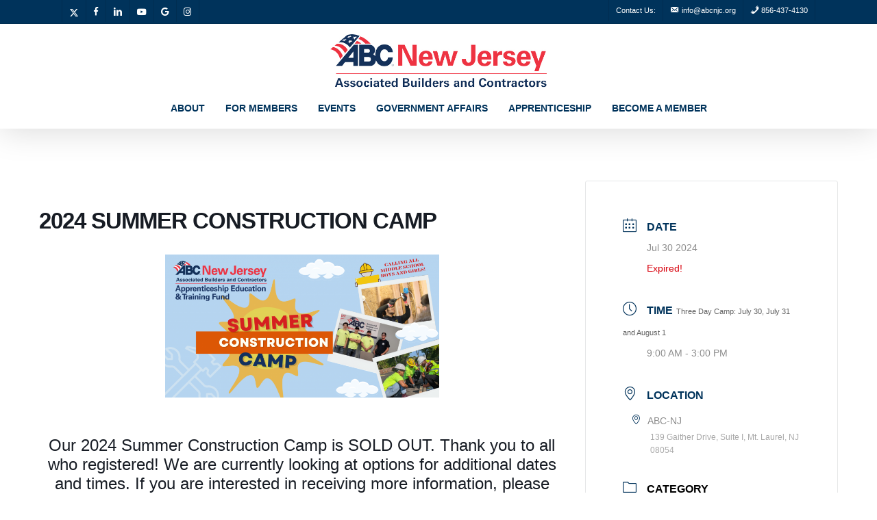

--- FILE ---
content_type: text/html; charset=UTF-8
request_url: https://www.abcnjc.org/events/2024constructioncamp
body_size: 23104
content:
<!doctype html>
<html dir="ltr" lang="en-US" prefix="og: https://ogp.me/ns#" class="no-js">
<head>
	<meta charset="UTF-8">
	<meta name="viewport" content="width=device-width, initial-scale=1, maximum-scale=1, user-scalable=0" /><title>2024 Summer Construction Camp - ABC-NJ</title>

		<!-- All in One SEO 4.9.3 - aioseo.com -->
	<meta name="description" content="Campers will get a glimpse into construction trades, discover careers in construction, and learn about the importance of safety in the workplace." />
	<meta name="robots" content="max-image-preview:large" />
	<meta name="author" content="Jillian Stengel"/>
	<link rel="canonical" href="https://www.abcnjc.org/events/2024constructioncamp" />
	<meta name="generator" content="All in One SEO (AIOSEO) 4.9.3" />
		<meta property="og:locale" content="en_US" />
		<meta property="og:site_name" content="ABC New Jersey - ABC-NJ: The voice of merit shops in New Jersey" />
		<meta property="og:type" content="article" />
		<meta property="og:title" content="2024 Summer Construction Camp - ABC-NJ" />
		<meta property="og:description" content="Campers will get a glimpse into construction trades, discover careers in construction, and learn about the importance of safety in the workplace." />
		<meta property="og:url" content="https://www.abcnjc.org/events/2024constructioncamp" />
		<meta property="og:image" content="https://www.abcnjc.org/wp-content/uploads/2022/07/New-Jersey-02.png" />
		<meta property="og:image:secure_url" content="https://www.abcnjc.org/wp-content/uploads/2022/07/New-Jersey-02.png" />
		<meta property="og:image:width" content="2462" />
		<meta property="og:image:height" content="1201" />
		<meta property="article:published_time" content="2024-06-03T15:13:16+00:00" />
		<meta property="article:modified_time" content="2024-06-17T17:30:19+00:00" />
		<meta property="article:publisher" content="https://www.facebook.com/ABCNJC" />
		<meta name="twitter:card" content="summary" />
		<meta name="twitter:site" content="@ABC_NJC" />
		<meta name="twitter:title" content="2024 Summer Construction Camp - ABC-NJ" />
		<meta name="twitter:description" content="Campers will get a glimpse into construction trades, discover careers in construction, and learn about the importance of safety in the workplace." />
		<meta name="twitter:creator" content="@ABC_NJC" />
		<meta name="twitter:image" content="https://www.abcnjc.org/wp-content/uploads/2022/07/New-Jersey-02.png" />
		<script type="application/ld+json" class="aioseo-schema">
			{"@context":"https:\/\/schema.org","@graph":[{"@type":"BreadcrumbList","@id":"https:\/\/www.abcnjc.org\/events\/2024constructioncamp#breadcrumblist","itemListElement":[{"@type":"ListItem","@id":"https:\/\/www.abcnjc.org#listItem","position":1,"name":"Home","item":"https:\/\/www.abcnjc.org","nextItem":{"@type":"ListItem","@id":"https:\/\/www.abcnjc.org\/events#listItem","name":"Events"}},{"@type":"ListItem","@id":"https:\/\/www.abcnjc.org\/events#listItem","position":2,"name":"Events","item":"https:\/\/www.abcnjc.org\/events","nextItem":{"@type":"ListItem","@id":"https:\/\/www.abcnjc.org\/event-category\/summer-camp#listItem","name":"Summer Camp"},"previousItem":{"@type":"ListItem","@id":"https:\/\/www.abcnjc.org#listItem","name":"Home"}},{"@type":"ListItem","@id":"https:\/\/www.abcnjc.org\/event-category\/summer-camp#listItem","position":3,"name":"Summer Camp","item":"https:\/\/www.abcnjc.org\/event-category\/summer-camp","nextItem":{"@type":"ListItem","@id":"https:\/\/www.abcnjc.org\/events\/2024constructioncamp#listItem","name":"2024 Summer Construction Camp"},"previousItem":{"@type":"ListItem","@id":"https:\/\/www.abcnjc.org\/events#listItem","name":"Events"}},{"@type":"ListItem","@id":"https:\/\/www.abcnjc.org\/events\/2024constructioncamp#listItem","position":4,"name":"2024 Summer Construction Camp","previousItem":{"@type":"ListItem","@id":"https:\/\/www.abcnjc.org\/event-category\/summer-camp#listItem","name":"Summer Camp"}}]},{"@type":"Organization","@id":"https:\/\/www.abcnjc.org\/#organization","name":"Associated Builders and Contractors New Jersey Chapter","description":"ABC-NJ: The voice of merit shops in New Jersey","url":"https:\/\/www.abcnjc.org\/","telephone":"+18564374130","logo":{"@type":"ImageObject","url":"https:\/\/www.abcnjc.org\/wp-content\/uploads\/2021\/09\/Logo1x.png","@id":"https:\/\/www.abcnjc.org\/events\/2024constructioncamp\/#organizationLogo","width":471,"height":200},"image":{"@id":"https:\/\/www.abcnjc.org\/events\/2024constructioncamp\/#organizationLogo"},"sameAs":["https:\/\/www.facebook.com\/ABCNJC","https:\/\/twitter.com\/ABC_NJC","https:\/\/www.instagram.com\/abc_njc\/","https:\/\/www.linkedin.com\/company\/associated-builders-and-contractors-of-new-jersey\/"]},{"@type":"Person","@id":"https:\/\/www.abcnjc.org\/author\/jillians#author","url":"https:\/\/www.abcnjc.org\/author\/jillians","name":"Jillian Stengel","image":{"@type":"ImageObject","@id":"https:\/\/www.abcnjc.org\/events\/2024constructioncamp#authorImage","url":"https:\/\/secure.gravatar.com\/avatar\/14be6a33a59539589780d66ade9f026f91a9fb35d1d1b60135451c294ce3bbf6?s=96&d=mm&r=g","width":96,"height":96,"caption":"Jillian Stengel"}},{"@type":"WebPage","@id":"https:\/\/www.abcnjc.org\/events\/2024constructioncamp#webpage","url":"https:\/\/www.abcnjc.org\/events\/2024constructioncamp","name":"2024 Summer Construction Camp - ABC-NJ","description":"Campers will get a glimpse into construction trades, discover careers in construction, and learn about the importance of safety in the workplace.","inLanguage":"en-US","isPartOf":{"@id":"https:\/\/www.abcnjc.org\/#website"},"breadcrumb":{"@id":"https:\/\/www.abcnjc.org\/events\/2024constructioncamp#breadcrumblist"},"author":{"@id":"https:\/\/www.abcnjc.org\/author\/jillians#author"},"creator":{"@id":"https:\/\/www.abcnjc.org\/author\/jillians#author"},"datePublished":"2024-06-03T11:13:16-04:00","dateModified":"2024-06-17T13:30:19-04:00"},{"@type":"WebSite","@id":"https:\/\/www.abcnjc.org\/#website","url":"https:\/\/www.abcnjc.org\/","name":"Associated Builders and Contractors New Jersey Chapter","description":"ABC-NJ: The voice of merit shops in New Jersey","inLanguage":"en-US","publisher":{"@id":"https:\/\/www.abcnjc.org\/#organization"}}]}
		</script>
		<!-- All in One SEO -->

<link rel='dns-prefetch' href='//www.abcnjc.org' />
<link rel='dns-prefetch' href='//fonts.googleapis.com' />
<link rel="alternate" type="application/rss+xml" title="ABC New Jersey &raquo; Feed" href="https://www.abcnjc.org/feed" />
<link rel="alternate" title="oEmbed (JSON)" type="application/json+oembed" href="https://www.abcnjc.org/wp-json/oembed/1.0/embed?url=https%3A%2F%2Fwww.abcnjc.org%2Fevents%2F2024constructioncamp" />
<link rel="alternate" title="oEmbed (XML)" type="text/xml+oembed" href="https://www.abcnjc.org/wp-json/oembed/1.0/embed?url=https%3A%2F%2Fwww.abcnjc.org%2Fevents%2F2024constructioncamp&#038;format=xml" />
		<style>
			.lazyload,
			.lazyloading {
				max-width: 100%;
			}
		</style>
				<!-- This site uses the Google Analytics by MonsterInsights plugin v9.2.4 - Using Analytics tracking - https://www.monsterinsights.com/ -->
							<script src="//www.googletagmanager.com/gtag/js?id=G-XZZTLPR92W"  data-cfasync="false" data-wpfc-render="false" type="text/javascript" async></script>
			<script data-cfasync="false" data-wpfc-render="false" type="text/javascript">
				var mi_version = '9.2.4';
				var mi_track_user = true;
				var mi_no_track_reason = '';
								var MonsterInsightsDefaultLocations = {"page_location":"https:\/\/www.abcnjc.org\/events\/2024constructioncamp\/"};
				if ( typeof MonsterInsightsPrivacyGuardFilter === 'function' ) {
					var MonsterInsightsLocations = (typeof MonsterInsightsExcludeQuery === 'object') ? MonsterInsightsPrivacyGuardFilter( MonsterInsightsExcludeQuery ) : MonsterInsightsPrivacyGuardFilter( MonsterInsightsDefaultLocations );
				} else {
					var MonsterInsightsLocations = (typeof MonsterInsightsExcludeQuery === 'object') ? MonsterInsightsExcludeQuery : MonsterInsightsDefaultLocations;
				}

								var disableStrs = [
										'ga-disable-G-XZZTLPR92W',
									];

				/* Function to detect opted out users */
				function __gtagTrackerIsOptedOut() {
					for (var index = 0; index < disableStrs.length; index++) {
						if (document.cookie.indexOf(disableStrs[index] + '=true') > -1) {
							return true;
						}
					}

					return false;
				}

				/* Disable tracking if the opt-out cookie exists. */
				if (__gtagTrackerIsOptedOut()) {
					for (var index = 0; index < disableStrs.length; index++) {
						window[disableStrs[index]] = true;
					}
				}

				/* Opt-out function */
				function __gtagTrackerOptout() {
					for (var index = 0; index < disableStrs.length; index++) {
						document.cookie = disableStrs[index] + '=true; expires=Thu, 31 Dec 2099 23:59:59 UTC; path=/';
						window[disableStrs[index]] = true;
					}
				}

				if ('undefined' === typeof gaOptout) {
					function gaOptout() {
						__gtagTrackerOptout();
					}
				}
								window.dataLayer = window.dataLayer || [];

				window.MonsterInsightsDualTracker = {
					helpers: {},
					trackers: {},
				};
				if (mi_track_user) {
					function __gtagDataLayer() {
						dataLayer.push(arguments);
					}

					function __gtagTracker(type, name, parameters) {
						if (!parameters) {
							parameters = {};
						}

						if (parameters.send_to) {
							__gtagDataLayer.apply(null, arguments);
							return;
						}

						if (type === 'event') {
														parameters.send_to = monsterinsights_frontend.v4_id;
							var hookName = name;
							if (typeof parameters['event_category'] !== 'undefined') {
								hookName = parameters['event_category'] + ':' + name;
							}

							if (typeof MonsterInsightsDualTracker.trackers[hookName] !== 'undefined') {
								MonsterInsightsDualTracker.trackers[hookName](parameters);
							} else {
								__gtagDataLayer('event', name, parameters);
							}
							
						} else {
							__gtagDataLayer.apply(null, arguments);
						}
					}

					__gtagTracker('js', new Date());
					__gtagTracker('set', {
						'developer_id.dZGIzZG': true,
											});
					if ( MonsterInsightsLocations.page_location ) {
						__gtagTracker('set', MonsterInsightsLocations);
					}
										__gtagTracker('config', 'G-XZZTLPR92W', {"forceSSL":"true","link_attribution":"true"} );
															window.gtag = __gtagTracker;										(function () {
						/* https://developers.google.com/analytics/devguides/collection/analyticsjs/ */
						/* ga and __gaTracker compatibility shim. */
						var noopfn = function () {
							return null;
						};
						var newtracker = function () {
							return new Tracker();
						};
						var Tracker = function () {
							return null;
						};
						var p = Tracker.prototype;
						p.get = noopfn;
						p.set = noopfn;
						p.send = function () {
							var args = Array.prototype.slice.call(arguments);
							args.unshift('send');
							__gaTracker.apply(null, args);
						};
						var __gaTracker = function () {
							var len = arguments.length;
							if (len === 0) {
								return;
							}
							var f = arguments[len - 1];
							if (typeof f !== 'object' || f === null || typeof f.hitCallback !== 'function') {
								if ('send' === arguments[0]) {
									var hitConverted, hitObject = false, action;
									if ('event' === arguments[1]) {
										if ('undefined' !== typeof arguments[3]) {
											hitObject = {
												'eventAction': arguments[3],
												'eventCategory': arguments[2],
												'eventLabel': arguments[4],
												'value': arguments[5] ? arguments[5] : 1,
											}
										}
									}
									if ('pageview' === arguments[1]) {
										if ('undefined' !== typeof arguments[2]) {
											hitObject = {
												'eventAction': 'page_view',
												'page_path': arguments[2],
											}
										}
									}
									if (typeof arguments[2] === 'object') {
										hitObject = arguments[2];
									}
									if (typeof arguments[5] === 'object') {
										Object.assign(hitObject, arguments[5]);
									}
									if ('undefined' !== typeof arguments[1].hitType) {
										hitObject = arguments[1];
										if ('pageview' === hitObject.hitType) {
											hitObject.eventAction = 'page_view';
										}
									}
									if (hitObject) {
										action = 'timing' === arguments[1].hitType ? 'timing_complete' : hitObject.eventAction;
										hitConverted = mapArgs(hitObject);
										__gtagTracker('event', action, hitConverted);
									}
								}
								return;
							}

							function mapArgs(args) {
								var arg, hit = {};
								var gaMap = {
									'eventCategory': 'event_category',
									'eventAction': 'event_action',
									'eventLabel': 'event_label',
									'eventValue': 'event_value',
									'nonInteraction': 'non_interaction',
									'timingCategory': 'event_category',
									'timingVar': 'name',
									'timingValue': 'value',
									'timingLabel': 'event_label',
									'page': 'page_path',
									'location': 'page_location',
									'title': 'page_title',
									'referrer' : 'page_referrer',
								};
								for (arg in args) {
																		if (!(!args.hasOwnProperty(arg) || !gaMap.hasOwnProperty(arg))) {
										hit[gaMap[arg]] = args[arg];
									} else {
										hit[arg] = args[arg];
									}
								}
								return hit;
							}

							try {
								f.hitCallback();
							} catch (ex) {
							}
						};
						__gaTracker.create = newtracker;
						__gaTracker.getByName = newtracker;
						__gaTracker.getAll = function () {
							return [];
						};
						__gaTracker.remove = noopfn;
						__gaTracker.loaded = true;
						window['__gaTracker'] = __gaTracker;
					})();
									} else {
										console.log("");
					(function () {
						function __gtagTracker() {
							return null;
						}

						window['__gtagTracker'] = __gtagTracker;
						window['gtag'] = __gtagTracker;
					})();
									}
			</script>
				<!-- / Google Analytics by MonsterInsights -->
		<style id='wp-img-auto-sizes-contain-inline-css' type='text/css'>
img:is([sizes=auto i],[sizes^="auto," i]){contain-intrinsic-size:3000px 1500px}
/*# sourceURL=wp-img-auto-sizes-contain-inline-css */
</style>
<link rel='stylesheet' id='mec-select2-style-css' href='https://www.abcnjc.org/wp-content/plugins/modern-events-calendar/assets/packages/select2/select2.min.css?ver=7.19.0' type='text/css' media='all' />
<link rel='stylesheet' id='mec-font-icons-css' href='https://www.abcnjc.org/wp-content/plugins/modern-events-calendar/assets/css/iconfonts.css?ver=7.19.0' type='text/css' media='all' />
<link rel='stylesheet' id='mec-frontend-style-css' href='https://www.abcnjc.org/wp-content/plugins/modern-events-calendar/assets/css/frontend.min.css?ver=7.19.0' type='text/css' media='all' />
<link rel='stylesheet' id='mec-tooltip-style-css' href='https://www.abcnjc.org/wp-content/plugins/modern-events-calendar/assets/packages/tooltip/tooltip.css?ver=7.19.0' type='text/css' media='all' />
<link rel='stylesheet' id='mec-tooltip-shadow-style-css' href='https://www.abcnjc.org/wp-content/plugins/modern-events-calendar/assets/packages/tooltip/tooltipster-sideTip-shadow.min.css?ver=7.19.0' type='text/css' media='all' />
<link rel='stylesheet' id='featherlight-css' href='https://www.abcnjc.org/wp-content/plugins/modern-events-calendar/assets/packages/featherlight/featherlight.css?ver=7.19.0' type='text/css' media='all' />
<link rel='stylesheet' id='mec-lity-style-css' href='https://www.abcnjc.org/wp-content/plugins/modern-events-calendar/assets/packages/lity/lity.min.css?ver=7.19.0' type='text/css' media='all' />
<link rel='stylesheet' id='mec-general-calendar-style-css' href='https://www.abcnjc.org/wp-content/plugins/modern-events-calendar/assets/css/mec-general-calendar.css?ver=7.19.0' type='text/css' media='all' />
<link rel='stylesheet' id='dashicons-css' href='https://www.abcnjc.org/wp-includes/css/dashicons.min.css?ver=6.9' type='text/css' media='all' />
<link rel='stylesheet' id='menu-icons-extra-css' href='https://www.abcnjc.org/wp-content/plugins/menu-icons/css/extra.min.css?ver=0.13.20' type='text/css' media='all' />
<style id='wp-emoji-styles-inline-css' type='text/css'>

	img.wp-smiley, img.emoji {
		display: inline !important;
		border: none !important;
		box-shadow: none !important;
		height: 1em !important;
		width: 1em !important;
		margin: 0 0.07em !important;
		vertical-align: -0.1em !important;
		background: none !important;
		padding: 0 !important;
	}
/*# sourceURL=wp-emoji-styles-inline-css */
</style>
<style id='wp-block-library-inline-css' type='text/css'>
:root{--wp-block-synced-color:#7a00df;--wp-block-synced-color--rgb:122,0,223;--wp-bound-block-color:var(--wp-block-synced-color);--wp-editor-canvas-background:#ddd;--wp-admin-theme-color:#007cba;--wp-admin-theme-color--rgb:0,124,186;--wp-admin-theme-color-darker-10:#006ba1;--wp-admin-theme-color-darker-10--rgb:0,107,160.5;--wp-admin-theme-color-darker-20:#005a87;--wp-admin-theme-color-darker-20--rgb:0,90,135;--wp-admin-border-width-focus:2px}@media (min-resolution:192dpi){:root{--wp-admin-border-width-focus:1.5px}}.wp-element-button{cursor:pointer}:root .has-very-light-gray-background-color{background-color:#eee}:root .has-very-dark-gray-background-color{background-color:#313131}:root .has-very-light-gray-color{color:#eee}:root .has-very-dark-gray-color{color:#313131}:root .has-vivid-green-cyan-to-vivid-cyan-blue-gradient-background{background:linear-gradient(135deg,#00d084,#0693e3)}:root .has-purple-crush-gradient-background{background:linear-gradient(135deg,#34e2e4,#4721fb 50%,#ab1dfe)}:root .has-hazy-dawn-gradient-background{background:linear-gradient(135deg,#faaca8,#dad0ec)}:root .has-subdued-olive-gradient-background{background:linear-gradient(135deg,#fafae1,#67a671)}:root .has-atomic-cream-gradient-background{background:linear-gradient(135deg,#fdd79a,#004a59)}:root .has-nightshade-gradient-background{background:linear-gradient(135deg,#330968,#31cdcf)}:root .has-midnight-gradient-background{background:linear-gradient(135deg,#020381,#2874fc)}:root{--wp--preset--font-size--normal:16px;--wp--preset--font-size--huge:42px}.has-regular-font-size{font-size:1em}.has-larger-font-size{font-size:2.625em}.has-normal-font-size{font-size:var(--wp--preset--font-size--normal)}.has-huge-font-size{font-size:var(--wp--preset--font-size--huge)}.has-text-align-center{text-align:center}.has-text-align-left{text-align:left}.has-text-align-right{text-align:right}.has-fit-text{white-space:nowrap!important}#end-resizable-editor-section{display:none}.aligncenter{clear:both}.items-justified-left{justify-content:flex-start}.items-justified-center{justify-content:center}.items-justified-right{justify-content:flex-end}.items-justified-space-between{justify-content:space-between}.screen-reader-text{border:0;clip-path:inset(50%);height:1px;margin:-1px;overflow:hidden;padding:0;position:absolute;width:1px;word-wrap:normal!important}.screen-reader-text:focus{background-color:#ddd;clip-path:none;color:#444;display:block;font-size:1em;height:auto;left:5px;line-height:normal;padding:15px 23px 14px;text-decoration:none;top:5px;width:auto;z-index:100000}html :where(.has-border-color){border-style:solid}html :where([style*=border-top-color]){border-top-style:solid}html :where([style*=border-right-color]){border-right-style:solid}html :where([style*=border-bottom-color]){border-bottom-style:solid}html :where([style*=border-left-color]){border-left-style:solid}html :where([style*=border-width]){border-style:solid}html :where([style*=border-top-width]){border-top-style:solid}html :where([style*=border-right-width]){border-right-style:solid}html :where([style*=border-bottom-width]){border-bottom-style:solid}html :where([style*=border-left-width]){border-left-style:solid}html :where(img[class*=wp-image-]){height:auto;max-width:100%}:where(figure){margin:0 0 1em}html :where(.is-position-sticky){--wp-admin--admin-bar--position-offset:var(--wp-admin--admin-bar--height,0px)}@media screen and (max-width:600px){html :where(.is-position-sticky){--wp-admin--admin-bar--position-offset:0px}}

/*# sourceURL=wp-block-library-inline-css */
</style><style id='global-styles-inline-css' type='text/css'>
:root{--wp--preset--aspect-ratio--square: 1;--wp--preset--aspect-ratio--4-3: 4/3;--wp--preset--aspect-ratio--3-4: 3/4;--wp--preset--aspect-ratio--3-2: 3/2;--wp--preset--aspect-ratio--2-3: 2/3;--wp--preset--aspect-ratio--16-9: 16/9;--wp--preset--aspect-ratio--9-16: 9/16;--wp--preset--color--black: #000000;--wp--preset--color--cyan-bluish-gray: #abb8c3;--wp--preset--color--white: #ffffff;--wp--preset--color--pale-pink: #f78da7;--wp--preset--color--vivid-red: #cf2e2e;--wp--preset--color--luminous-vivid-orange: #ff6900;--wp--preset--color--luminous-vivid-amber: #fcb900;--wp--preset--color--light-green-cyan: #7bdcb5;--wp--preset--color--vivid-green-cyan: #00d084;--wp--preset--color--pale-cyan-blue: #8ed1fc;--wp--preset--color--vivid-cyan-blue: #0693e3;--wp--preset--color--vivid-purple: #9b51e0;--wp--preset--gradient--vivid-cyan-blue-to-vivid-purple: linear-gradient(135deg,rgb(6,147,227) 0%,rgb(155,81,224) 100%);--wp--preset--gradient--light-green-cyan-to-vivid-green-cyan: linear-gradient(135deg,rgb(122,220,180) 0%,rgb(0,208,130) 100%);--wp--preset--gradient--luminous-vivid-amber-to-luminous-vivid-orange: linear-gradient(135deg,rgb(252,185,0) 0%,rgb(255,105,0) 100%);--wp--preset--gradient--luminous-vivid-orange-to-vivid-red: linear-gradient(135deg,rgb(255,105,0) 0%,rgb(207,46,46) 100%);--wp--preset--gradient--very-light-gray-to-cyan-bluish-gray: linear-gradient(135deg,rgb(238,238,238) 0%,rgb(169,184,195) 100%);--wp--preset--gradient--cool-to-warm-spectrum: linear-gradient(135deg,rgb(74,234,220) 0%,rgb(151,120,209) 20%,rgb(207,42,186) 40%,rgb(238,44,130) 60%,rgb(251,105,98) 80%,rgb(254,248,76) 100%);--wp--preset--gradient--blush-light-purple: linear-gradient(135deg,rgb(255,206,236) 0%,rgb(152,150,240) 100%);--wp--preset--gradient--blush-bordeaux: linear-gradient(135deg,rgb(254,205,165) 0%,rgb(254,45,45) 50%,rgb(107,0,62) 100%);--wp--preset--gradient--luminous-dusk: linear-gradient(135deg,rgb(255,203,112) 0%,rgb(199,81,192) 50%,rgb(65,88,208) 100%);--wp--preset--gradient--pale-ocean: linear-gradient(135deg,rgb(255,245,203) 0%,rgb(182,227,212) 50%,rgb(51,167,181) 100%);--wp--preset--gradient--electric-grass: linear-gradient(135deg,rgb(202,248,128) 0%,rgb(113,206,126) 100%);--wp--preset--gradient--midnight: linear-gradient(135deg,rgb(2,3,129) 0%,rgb(40,116,252) 100%);--wp--preset--font-size--small: 13px;--wp--preset--font-size--medium: 20px;--wp--preset--font-size--large: 36px;--wp--preset--font-size--x-large: 42px;--wp--preset--spacing--20: 0.44rem;--wp--preset--spacing--30: 0.67rem;--wp--preset--spacing--40: 1rem;--wp--preset--spacing--50: 1.5rem;--wp--preset--spacing--60: 2.25rem;--wp--preset--spacing--70: 3.38rem;--wp--preset--spacing--80: 5.06rem;--wp--preset--shadow--natural: 6px 6px 9px rgba(0, 0, 0, 0.2);--wp--preset--shadow--deep: 12px 12px 50px rgba(0, 0, 0, 0.4);--wp--preset--shadow--sharp: 6px 6px 0px rgba(0, 0, 0, 0.2);--wp--preset--shadow--outlined: 6px 6px 0px -3px rgb(255, 255, 255), 6px 6px rgb(0, 0, 0);--wp--preset--shadow--crisp: 6px 6px 0px rgb(0, 0, 0);}:root { --wp--style--global--content-size: 1300px;--wp--style--global--wide-size: 1300px; }:where(body) { margin: 0; }.wp-site-blocks > .alignleft { float: left; margin-right: 2em; }.wp-site-blocks > .alignright { float: right; margin-left: 2em; }.wp-site-blocks > .aligncenter { justify-content: center; margin-left: auto; margin-right: auto; }:where(.is-layout-flex){gap: 0.5em;}:where(.is-layout-grid){gap: 0.5em;}.is-layout-flow > .alignleft{float: left;margin-inline-start: 0;margin-inline-end: 2em;}.is-layout-flow > .alignright{float: right;margin-inline-start: 2em;margin-inline-end: 0;}.is-layout-flow > .aligncenter{margin-left: auto !important;margin-right: auto !important;}.is-layout-constrained > .alignleft{float: left;margin-inline-start: 0;margin-inline-end: 2em;}.is-layout-constrained > .alignright{float: right;margin-inline-start: 2em;margin-inline-end: 0;}.is-layout-constrained > .aligncenter{margin-left: auto !important;margin-right: auto !important;}.is-layout-constrained > :where(:not(.alignleft):not(.alignright):not(.alignfull)){max-width: var(--wp--style--global--content-size);margin-left: auto !important;margin-right: auto !important;}.is-layout-constrained > .alignwide{max-width: var(--wp--style--global--wide-size);}body .is-layout-flex{display: flex;}.is-layout-flex{flex-wrap: wrap;align-items: center;}.is-layout-flex > :is(*, div){margin: 0;}body .is-layout-grid{display: grid;}.is-layout-grid > :is(*, div){margin: 0;}body{padding-top: 0px;padding-right: 0px;padding-bottom: 0px;padding-left: 0px;}:root :where(.wp-element-button, .wp-block-button__link){background-color: #32373c;border-width: 0;color: #fff;font-family: inherit;font-size: inherit;font-style: inherit;font-weight: inherit;letter-spacing: inherit;line-height: inherit;padding-top: calc(0.667em + 2px);padding-right: calc(1.333em + 2px);padding-bottom: calc(0.667em + 2px);padding-left: calc(1.333em + 2px);text-decoration: none;text-transform: inherit;}.has-black-color{color: var(--wp--preset--color--black) !important;}.has-cyan-bluish-gray-color{color: var(--wp--preset--color--cyan-bluish-gray) !important;}.has-white-color{color: var(--wp--preset--color--white) !important;}.has-pale-pink-color{color: var(--wp--preset--color--pale-pink) !important;}.has-vivid-red-color{color: var(--wp--preset--color--vivid-red) !important;}.has-luminous-vivid-orange-color{color: var(--wp--preset--color--luminous-vivid-orange) !important;}.has-luminous-vivid-amber-color{color: var(--wp--preset--color--luminous-vivid-amber) !important;}.has-light-green-cyan-color{color: var(--wp--preset--color--light-green-cyan) !important;}.has-vivid-green-cyan-color{color: var(--wp--preset--color--vivid-green-cyan) !important;}.has-pale-cyan-blue-color{color: var(--wp--preset--color--pale-cyan-blue) !important;}.has-vivid-cyan-blue-color{color: var(--wp--preset--color--vivid-cyan-blue) !important;}.has-vivid-purple-color{color: var(--wp--preset--color--vivid-purple) !important;}.has-black-background-color{background-color: var(--wp--preset--color--black) !important;}.has-cyan-bluish-gray-background-color{background-color: var(--wp--preset--color--cyan-bluish-gray) !important;}.has-white-background-color{background-color: var(--wp--preset--color--white) !important;}.has-pale-pink-background-color{background-color: var(--wp--preset--color--pale-pink) !important;}.has-vivid-red-background-color{background-color: var(--wp--preset--color--vivid-red) !important;}.has-luminous-vivid-orange-background-color{background-color: var(--wp--preset--color--luminous-vivid-orange) !important;}.has-luminous-vivid-amber-background-color{background-color: var(--wp--preset--color--luminous-vivid-amber) !important;}.has-light-green-cyan-background-color{background-color: var(--wp--preset--color--light-green-cyan) !important;}.has-vivid-green-cyan-background-color{background-color: var(--wp--preset--color--vivid-green-cyan) !important;}.has-pale-cyan-blue-background-color{background-color: var(--wp--preset--color--pale-cyan-blue) !important;}.has-vivid-cyan-blue-background-color{background-color: var(--wp--preset--color--vivid-cyan-blue) !important;}.has-vivid-purple-background-color{background-color: var(--wp--preset--color--vivid-purple) !important;}.has-black-border-color{border-color: var(--wp--preset--color--black) !important;}.has-cyan-bluish-gray-border-color{border-color: var(--wp--preset--color--cyan-bluish-gray) !important;}.has-white-border-color{border-color: var(--wp--preset--color--white) !important;}.has-pale-pink-border-color{border-color: var(--wp--preset--color--pale-pink) !important;}.has-vivid-red-border-color{border-color: var(--wp--preset--color--vivid-red) !important;}.has-luminous-vivid-orange-border-color{border-color: var(--wp--preset--color--luminous-vivid-orange) !important;}.has-luminous-vivid-amber-border-color{border-color: var(--wp--preset--color--luminous-vivid-amber) !important;}.has-light-green-cyan-border-color{border-color: var(--wp--preset--color--light-green-cyan) !important;}.has-vivid-green-cyan-border-color{border-color: var(--wp--preset--color--vivid-green-cyan) !important;}.has-pale-cyan-blue-border-color{border-color: var(--wp--preset--color--pale-cyan-blue) !important;}.has-vivid-cyan-blue-border-color{border-color: var(--wp--preset--color--vivid-cyan-blue) !important;}.has-vivid-purple-border-color{border-color: var(--wp--preset--color--vivid-purple) !important;}.has-vivid-cyan-blue-to-vivid-purple-gradient-background{background: var(--wp--preset--gradient--vivid-cyan-blue-to-vivid-purple) !important;}.has-light-green-cyan-to-vivid-green-cyan-gradient-background{background: var(--wp--preset--gradient--light-green-cyan-to-vivid-green-cyan) !important;}.has-luminous-vivid-amber-to-luminous-vivid-orange-gradient-background{background: var(--wp--preset--gradient--luminous-vivid-amber-to-luminous-vivid-orange) !important;}.has-luminous-vivid-orange-to-vivid-red-gradient-background{background: var(--wp--preset--gradient--luminous-vivid-orange-to-vivid-red) !important;}.has-very-light-gray-to-cyan-bluish-gray-gradient-background{background: var(--wp--preset--gradient--very-light-gray-to-cyan-bluish-gray) !important;}.has-cool-to-warm-spectrum-gradient-background{background: var(--wp--preset--gradient--cool-to-warm-spectrum) !important;}.has-blush-light-purple-gradient-background{background: var(--wp--preset--gradient--blush-light-purple) !important;}.has-blush-bordeaux-gradient-background{background: var(--wp--preset--gradient--blush-bordeaux) !important;}.has-luminous-dusk-gradient-background{background: var(--wp--preset--gradient--luminous-dusk) !important;}.has-pale-ocean-gradient-background{background: var(--wp--preset--gradient--pale-ocean) !important;}.has-electric-grass-gradient-background{background: var(--wp--preset--gradient--electric-grass) !important;}.has-midnight-gradient-background{background: var(--wp--preset--gradient--midnight) !important;}.has-small-font-size{font-size: var(--wp--preset--font-size--small) !important;}.has-medium-font-size{font-size: var(--wp--preset--font-size--medium) !important;}.has-large-font-size{font-size: var(--wp--preset--font-size--large) !important;}.has-x-large-font-size{font-size: var(--wp--preset--font-size--x-large) !important;}
/*# sourceURL=global-styles-inline-css */
</style>

<link rel='stylesheet' id='contact-form-7-css' href='https://www.abcnjc.org/wp-content/plugins/contact-form-7/includes/css/styles.css?ver=6.1.4' type='text/css' media='all' />
<link rel='stylesheet' id='salient-social-css' href='https://www.abcnjc.org/wp-content/plugins/salient-social/css/style.css?ver=1.2.5' type='text/css' media='all' />
<style id='salient-social-inline-css' type='text/css'>

  .sharing-default-minimal .nectar-love.loved,
  body .nectar-social[data-color-override="override"].fixed > a:before, 
  body .nectar-social[data-color-override="override"].fixed .nectar-social-inner a,
  .sharing-default-minimal .nectar-social[data-color-override="override"] .nectar-social-inner a:hover,
  .nectar-social.vertical[data-color-override="override"] .nectar-social-inner a:hover {
    background-color: #00335b;
  }
  .nectar-social.hover .nectar-love.loved,
  .nectar-social.hover > .nectar-love-button a:hover,
  .nectar-social[data-color-override="override"].hover > div a:hover,
  #single-below-header .nectar-social[data-color-override="override"].hover > div a:hover,
  .nectar-social[data-color-override="override"].hover .share-btn:hover,
  .sharing-default-minimal .nectar-social[data-color-override="override"] .nectar-social-inner a {
    border-color: #00335b;
  }
  #single-below-header .nectar-social.hover .nectar-love.loved i,
  #single-below-header .nectar-social.hover[data-color-override="override"] a:hover,
  #single-below-header .nectar-social.hover[data-color-override="override"] a:hover i,
  #single-below-header .nectar-social.hover .nectar-love-button a:hover i,
  .nectar-love:hover i,
  .hover .nectar-love:hover .total_loves,
  .nectar-love.loved i,
  .nectar-social.hover .nectar-love.loved .total_loves,
  .nectar-social.hover .share-btn:hover, 
  .nectar-social[data-color-override="override"].hover .nectar-social-inner a:hover,
  .nectar-social[data-color-override="override"].hover > div:hover span,
  .sharing-default-minimal .nectar-social[data-color-override="override"] .nectar-social-inner a:not(:hover) i,
  .sharing-default-minimal .nectar-social[data-color-override="override"] .nectar-social-inner a:not(:hover) {
    color: #00335b;
  }
/*# sourceURL=salient-social-inline-css */
</style>
<link rel='stylesheet' id='font-awesome-css' href='https://www.abcnjc.org/wp-content/themes/salient/css/font-awesome-legacy.min.css?ver=4.7.1' type='text/css' media='all' />
<link rel='stylesheet' id='salient-grid-system-css' href='https://www.abcnjc.org/wp-content/themes/salient/css/build/grid-system.css?ver=17.0.7' type='text/css' media='all' />
<link rel='stylesheet' id='main-styles-css' href='https://www.abcnjc.org/wp-content/themes/salient/css/build/style.css?ver=17.0.7' type='text/css' media='all' />
<link rel='stylesheet' id='nectar-header-layout-centered-menu-under-logo-css' href='https://www.abcnjc.org/wp-content/themes/salient/css/build/header/header-layout-centered-menu-under-logo.css?ver=17.0.7' type='text/css' media='all' />
<link rel='stylesheet' id='nectar-header-secondary-nav-css' href='https://www.abcnjc.org/wp-content/themes/salient/css/build/header/header-secondary-nav.css?ver=17.0.7' type='text/css' media='all' />
<link rel='stylesheet' id='nectar-single-styles-css' href='https://www.abcnjc.org/wp-content/themes/salient/css/build/single.css?ver=17.0.7' type='text/css' media='all' />
<link rel='stylesheet' id='nectar-element-wpb-column-border-css' href='https://www.abcnjc.org/wp-content/themes/salient/css/build/elements/element-wpb-column-border.css?ver=17.0.7' type='text/css' media='all' />
<link rel='stylesheet' id='nectar-cf7-css' href='https://www.abcnjc.org/wp-content/themes/salient/css/build/third-party/cf7.css?ver=17.0.7' type='text/css' media='all' />
<link rel='stylesheet' id='nectar-wpforms-css' href='https://www.abcnjc.org/wp-content/themes/salient/css/build/third-party/wpforms.css?ver=17.0.7' type='text/css' media='all' />
<link rel='stylesheet' id='nectar-brands-css' href='https://www.abcnjc.org/wp-content/themes/salient/css/nectar-brands.css?ver=17.0.7' type='text/css' media='all' />
<link rel='stylesheet' id='nectar_default_font_open_sans-css' href='https://fonts.googleapis.com/css?family=Open+Sans%3A300%2C400%2C600%2C700&#038;subset=latin%2Clatin-ext' type='text/css' media='all' />
<link rel='stylesheet' id='nectar-slider-css' href='https://www.abcnjc.org/wp-content/plugins/salient-nectar-slider/css/nectar-slider.css?ver=1.7.7' type='text/css' media='all' />
<link rel='stylesheet' id='responsive-css' href='https://www.abcnjc.org/wp-content/themes/salient/css/build/responsive.css?ver=17.0.7' type='text/css' media='all' />
<link rel='stylesheet' id='skin-ascend-css' href='https://www.abcnjc.org/wp-content/themes/salient/css/build/ascend.css?ver=17.0.7' type='text/css' media='all' />
<link rel='stylesheet' id='salient-wp-menu-dynamic-css' href='https://www.abcnjc.org/wp-content/uploads/salient/menu-dynamic.css?ver=23441' type='text/css' media='all' />
<link rel='stylesheet' id='dynamic-css-css' href='https://www.abcnjc.org/wp-content/themes/salient/css/salient-dynamic-styles.css?ver=74501' type='text/css' media='all' />
<style id='dynamic-css-inline-css' type='text/css'>
@media only screen and (min-width:1000px){body #ajax-content-wrap.no-scroll{min-height:calc(100vh - 184px);height:calc(100vh - 184px)!important;}}@media only screen and (min-width:1000px){#page-header-wrap.fullscreen-header,#page-header-wrap.fullscreen-header #page-header-bg,html:not(.nectar-box-roll-loaded) .nectar-box-roll > #page-header-bg.fullscreen-header,.nectar_fullscreen_zoom_recent_projects,#nectar_fullscreen_rows:not(.afterLoaded) > div{height:calc(100vh - 183px);}.wpb_row.vc_row-o-full-height.top-level,.wpb_row.vc_row-o-full-height.top-level > .col.span_12{min-height:calc(100vh - 183px);}html:not(.nectar-box-roll-loaded) .nectar-box-roll > #page-header-bg.fullscreen-header{top:184px;}.nectar-slider-wrap[data-fullscreen="true"]:not(.loaded),.nectar-slider-wrap[data-fullscreen="true"]:not(.loaded) .swiper-container{height:calc(100vh - 182px)!important;}.admin-bar .nectar-slider-wrap[data-fullscreen="true"]:not(.loaded),.admin-bar .nectar-slider-wrap[data-fullscreen="true"]:not(.loaded) .swiper-container{height:calc(100vh - 182px - 32px)!important;}}.admin-bar[class*="page-template-template-no-header"] .wpb_row.vc_row-o-full-height.top-level,.admin-bar[class*="page-template-template-no-header"] .wpb_row.vc_row-o-full-height.top-level > .col.span_12{min-height:calc(100vh - 32px);}body[class*="page-template-template-no-header"] .wpb_row.vc_row-o-full-height.top-level,body[class*="page-template-template-no-header"] .wpb_row.vc_row-o-full-height.top-level > .col.span_12{min-height:100vh;}@media only screen and (max-width:999px){.using-mobile-browser #nectar_fullscreen_rows:not(.afterLoaded):not([data-mobile-disable="on"]) > div{height:calc(100vh - 141px);}.using-mobile-browser .wpb_row.vc_row-o-full-height.top-level,.using-mobile-browser .wpb_row.vc_row-o-full-height.top-level > .col.span_12,[data-permanent-transparent="1"].using-mobile-browser .wpb_row.vc_row-o-full-height.top-level,[data-permanent-transparent="1"].using-mobile-browser .wpb_row.vc_row-o-full-height.top-level > .col.span_12{min-height:calc(100vh - 141px);}html:not(.nectar-box-roll-loaded) .nectar-box-roll > #page-header-bg.fullscreen-header,.nectar_fullscreen_zoom_recent_projects,.nectar-slider-wrap[data-fullscreen="true"]:not(.loaded),.nectar-slider-wrap[data-fullscreen="true"]:not(.loaded) .swiper-container,#nectar_fullscreen_rows:not(.afterLoaded):not([data-mobile-disable="on"]) > div{height:calc(100vh - 88px);}.wpb_row.vc_row-o-full-height.top-level,.wpb_row.vc_row-o-full-height.top-level > .col.span_12{min-height:calc(100vh - 88px);}body[data-transparent-header="false"] #ajax-content-wrap.no-scroll{min-height:calc(100vh - 88px);height:calc(100vh - 88px);}}.screen-reader-text,.nectar-skip-to-content:not(:focus){border:0;clip:rect(1px,1px,1px,1px);clip-path:inset(50%);height:1px;margin:-1px;overflow:hidden;padding:0;position:absolute!important;width:1px;word-wrap:normal!important;}.row .col img:not([srcset]){width:auto;}.row .col img.img-with-animation.nectar-lazy:not([srcset]){width:100%;}
ul, ol {
    margin-left: 30px;
    margin-bottom: 0;
}

.light h1 {
    color: #fff;
    text-shadow: #000 2px 2px 5px;
}

.mec-tooltip-event-featured {
    float: left;
    margin-right: 13px;
    margin-bottom: 1px;
    display: none;
}

.mec-single-event .mec-events-event-image {
    border: 0;
    display: none;
}

#footer-outer[data-cols="1"][data-disable-copyright="false"] #copyright {
    padding-bottom: 10px;
}

body #footer-outer[data-cols="1"][data-disable-copyright="false"] .row {
    padding-top: 0;
    padding-bottom: 40px;
}

p {
    padding-bottom: 1.5em;
    color: #00335b!important;
}

h2 {
    color: #cd032f!important;
}

h3 {
    color: #00335b!important;
}

.callto h3 {
    color: #fff!important;
}

#footer-outer[data-custom-color="true"] #footer-widgets a:not(.nectar-button) {
    transition: all 0.2s ease;
    font-weight: 700;
    text-transform: uppercase;
}

body div[data-style*="minimal"] .toggle h3 a {
    background-color: transparent;
    color: #00335b;
}

#footer-outer #copyright p {
    color: #ffffff!important;
}


body div[data-style*="minimal"] .toggle h3 a:hover {
    background-color: transparent;
    color: #cd032f;
}

.single-post #page-header-bg[data-post-hs="default_minimal"] h1, body[data-ext-responsive="true"].single-post.material #page-header-bg.fullscreen-header h1, body[data-ext-responsive="true"].single-post .heading-title[data-header-style="default_minimal"] .entry-title {
    max-width: 1000px;
    margin: 0 auto!important;
    color: #cd032f;
    font-size: 43px;
}

.blog_next_prev_buttons[data-style="fullwidth_next_prev"] ul .previous-post, .blog_next_prev_buttons[data-style="fullwidth_next_prev"] ul .next-post {
    background-color: #ce032f;
}

.blog_next_prev_buttons[data-style="fullwidth_next_prev"] ul .next-post:after {
    background-color: rgb(3 33 56);
    position: absolute;
    left: 0;
    top: 0;
    content: '';
    display: block;
    z-index: 1;
    width: 100%;
    height: 100%;
    opacity: 0.35;
    -webkit-transition: opacity 0.4s cubic-bezier(0.05, 0.2, 0.1, 1) 0s;
    transition: opacity 0.4s cubic-bezier(0.05, 0.2, 0.1, 1) 0s;
}

.container-wrap[data-nav-pos="after_project_2"] .bottom_controls .next-project h3, .container-wrap[data-nav-pos="after_project_2"] .bottom_controls .next-project span, .container-wrap[data-nav-pos="after_project_2"] .bottom_controls .previous-project h3, .container-wrap[data-nav-pos="after_project_2"] .bottom_controls .previous-project span, .blog_next_prev_buttons[data-style="fullwidth_next_prev"] .next-post h3, .blog_next_prev_buttons[data-style="fullwidth_next_prev"] .next-post span, .blog_next_prev_buttons[data-style="fullwidth_next_prev"] .previous-post h3, .blog_next_prev_buttons[data-style="fullwidth_next_prev"] .next-post span {
    color: #fff;
    position: relative;
    z-index: 100;
    font-size: 18px!important;
}

.blog-recent[data-style="minimal"] .col > span {
    color: #ce032f!important;
}

.blog-recent[data-style="minimal"] .meta {
    margin-bottom: 13px;
    display: block;
    color: #ce032f;
}

.mec-container {
    padding-top: 80px;
    padding-bottom: 80px;
}
/*# sourceURL=dynamic-css-inline-css */
</style>
<script type="text/javascript" src="https://www.abcnjc.org/wp-includes/js/jquery/jquery.min.js?ver=3.7.1" id="jquery-core-js"></script>
<script type="text/javascript" src="https://www.abcnjc.org/wp-includes/js/jquery/jquery-migrate.min.js?ver=3.4.1" id="jquery-migrate-js"></script>
<script type="text/javascript" src="https://www.abcnjc.org/wp-content/plugins/google-analytics-for-wordpress/assets/js/frontend-gtag.min.js?ver=9.2.4" id="monsterinsights-frontend-script-js" async="async" data-wp-strategy="async"></script>
<script data-cfasync="false" data-wpfc-render="false" type="text/javascript" id='monsterinsights-frontend-script-js-extra'>/* <![CDATA[ */
var monsterinsights_frontend = {"js_events_tracking":"true","download_extensions":"doc,pdf,ppt,zip,xls,docx,pptx,xlsx","inbound_paths":"[{\"path\":\"\\\/go\\\/\",\"label\":\"affiliate\"},{\"path\":\"\\\/recommend\\\/\",\"label\":\"affiliate\"}]","home_url":"https:\/\/www.abcnjc.org","hash_tracking":"false","v4_id":"G-XZZTLPR92W"};/* ]]> */
</script>
<script></script><link rel="https://api.w.org/" href="https://www.abcnjc.org/wp-json/" /><link rel="alternate" title="JSON" type="application/json" href="https://www.abcnjc.org/wp-json/wp/v2/mec-events/2713" /><link rel="EditURI" type="application/rsd+xml" title="RSD" href="https://www.abcnjc.org/xmlrpc.php?rsd" />
<meta name="generator" content="WordPress 6.9" />
<link rel='shortlink' href='https://www.abcnjc.org/?p=2713' />
		<script>
			document.documentElement.className = document.documentElement.className.replace('no-js', 'js');
		</script>
				<style>
			.no-js img.lazyload {
				display: none;
			}

			figure.wp-block-image img.lazyloading {
				min-width: 150px;
			}

			.lazyload,
			.lazyloading {
				--smush-placeholder-width: 100px;
				--smush-placeholder-aspect-ratio: 1/1;
				width: var(--smush-image-width, var(--smush-placeholder-width)) !important;
				aspect-ratio: var(--smush-image-aspect-ratio, var(--smush-placeholder-aspect-ratio)) !important;
			}

						.lazyload, .lazyloading {
				opacity: 0;
			}

			.lazyloaded {
				opacity: 1;
				transition: opacity 400ms;
				transition-delay: 0ms;
			}

					</style>
		<script type="text/javascript"> var root = document.getElementsByTagName( "html" )[0]; root.setAttribute( "class", "js" ); </script><!-- Global site tag (gtag.js) - Google Analytics -->
<script async src="https://www.googletagmanager.com/gtag/js?id=G-YB5T7BQB8W"></script>
<script>
  window.dataLayer = window.dataLayer || [];
  function gtag(){dataLayer.push(arguments);}
  gtag('js', new Date());

  gtag('config', 'G-YB5T7BQB8W');
</script>

<!-- Meta Pixel Code -->
<script>
!function(f,b,e,v,n,t,s)
{if(f.fbq)return;n=f.fbq=function(){n.callMethod?
n.callMethod.apply(n,arguments):n.queue.push(arguments)};
if(!f._fbq)f._fbq=n;n.push=n;n.loaded=!0;n.version='2.0';
n.queue=[];t=b.createElement(e);t.async=!0;
t.src=v;s=b.getElementsByTagName(e)[0];
s.parentNode.insertBefore(t,s)}(window, document,'script',
'https://connect.facebook.net/en_US/fbevents.js');
fbq('init', '2070173649831202');
fbq('track', 'PageView');
</script>
<noscript><img height="1" width="1" style="display:none"
src="https://www.facebook.com/tr?id=2070173649831202&ev=PageView&noscript=1"
/></noscript>
<!-- End Meta Pixel Code --><meta name="generator" content="Powered by WPBakery Page Builder - drag and drop page builder for WordPress."/>
<link rel="icon" href="https://www.abcnjc.org/wp-content/uploads/2022/07/cropped-New-Jersey-06-32x32.png" sizes="32x32" />
<link rel="icon" href="https://www.abcnjc.org/wp-content/uploads/2022/07/cropped-New-Jersey-06-192x192.png" sizes="192x192" />
<link rel="apple-touch-icon" href="https://www.abcnjc.org/wp-content/uploads/2022/07/cropped-New-Jersey-06-180x180.png" />
<meta name="msapplication-TileImage" content="https://www.abcnjc.org/wp-content/uploads/2022/07/cropped-New-Jersey-06-270x270.png" />
<noscript><style> .wpb_animate_when_almost_visible { opacity: 1; }</style></noscript><style>:root,::before,::after{--mec-color-skin: #00325a;--mec-color-skin-rgba-1: rgba(0,50,90,.25);--mec-color-skin-rgba-2: rgba(0,50,90,.5);--mec-color-skin-rgba-3: rgba(0,50,90,.75);--mec-color-skin-rgba-4: rgba(0,50,90,.11);--mec-primary-border-radius: 3px;--mec-secondary-border-radius: 3px;--mec-container-normal-width: 1196px;--mec-container-large-width: 1690px;--mec-fes-main-color: #40d9f1;--mec-fes-main-color-rgba-1: rgba(64, 217, 241, 0.12);--mec-fes-main-color-rgba-2: rgba(64, 217, 241, 0.23);--mec-fes-main-color-rgba-3: rgba(64, 217, 241, 0.03);--mec-fes-main-color-rgba-4: rgba(64, 217, 241, 0.3);--mec-fes-main-color-rgba-5: rgb(64 217 241 / 7%);--mec-fes-main-color-rgba-6: rgba(64, 217, 241, 0.2);--mec-fluent-main-color: #ade7ff;--mec-fluent-main-color-rgba-1: rgba(173, 231, 255, 0.3);--mec-fluent-main-color-rgba-2: rgba(173, 231, 255, 0.8);--mec-fluent-main-color-rgba-3: rgba(173, 231, 255, 0.1);--mec-fluent-main-color-rgba-4: rgba(173, 231, 255, 0.2);--mec-fluent-main-color-rgba-5: rgba(173, 231, 255, 0.7);--mec-fluent-main-color-rgba-6: rgba(173, 231, 255, 0.7);--mec-fluent-bold-color: #00acf8;--mec-fluent-bg-hover-color: #ebf9ff;--mec-fluent-bg-color: #f5f7f8;--mec-fluent-second-bg-color: #d6eef9;}</style><link data-pagespeed-no-defer data-nowprocket data-wpacu-skip data-no-optimize data-noptimize rel='stylesheet' id='main-styles-non-critical-css' href='https://www.abcnjc.org/wp-content/themes/salient/css/build/style-non-critical.css?ver=17.0.7' type='text/css' media='all' />
<link data-pagespeed-no-defer data-nowprocket data-wpacu-skip data-no-optimize data-noptimize rel='stylesheet' id='fancyBox-css' href='https://www.abcnjc.org/wp-content/themes/salient/css/build/plugins/jquery.fancybox.css?ver=3.3.1' type='text/css' media='all' />
<link data-pagespeed-no-defer data-nowprocket data-wpacu-skip data-no-optimize data-noptimize rel='stylesheet' id='nectar-ocm-core-css' href='https://www.abcnjc.org/wp-content/themes/salient/css/build/off-canvas/core.css?ver=17.0.7' type='text/css' media='all' />
</head><body class="wp-singular mec-events-template-default single single-mec-events postid-2713 wp-theme-salient mec-theme-salient ascend wpb-js-composer js-comp-ver-7.8.1 vc_responsive" data-footer-reveal="false" data-footer-reveal-shadow="none" data-header-format="centered-menu-under-logo" data-body-border="off" data-boxed-style="" data-header-breakpoint="1000" data-dropdown-style="minimal" data-cae="easeOutCubic" data-cad="750" data-megamenu-width="contained" data-aie="none" data-ls="fancybox" data-apte="standard" data-hhun="0" data-fancy-form-rcs="default" data-form-style="default" data-form-submit="regular" data-is="minimal" data-button-style="slightly_rounded_shadow" data-user-account-button="false" data-flex-cols="true" data-col-gap="default" data-header-inherit-rc="false" data-header-search="false" data-animated-anchors="true" data-ajax-transitions="false" data-full-width-header="false" data-slide-out-widget-area="true" data-slide-out-widget-area-style="slide-out-from-right" data-user-set-ocm="off" data-loading-animation="none" data-bg-header="false" data-responsive="1" data-ext-responsive="true" data-ext-padding="90" data-header-resize="1" data-header-color="custom" data-transparent-header="false" data-cart="false" data-remove-m-parallax="" data-remove-m-video-bgs="" data-m-animate="0" data-force-header-trans-color="light" data-smooth-scrolling="0" data-permanent-transparent="false" >
	
	<script type="text/javascript">
	 (function(window, document) {

		document.documentElement.classList.remove("no-js");

		if(navigator.userAgent.match(/(Android|iPod|iPhone|iPad|BlackBerry|IEMobile|Opera Mini)/)) {
			document.body.className += " using-mobile-browser mobile ";
		}
		if(navigator.userAgent.match(/Mac/) && navigator.maxTouchPoints && navigator.maxTouchPoints > 2) {
			document.body.className += " using-ios-device ";
		}

		if( !("ontouchstart" in window) ) {

			var body = document.querySelector("body");
			var winW = window.innerWidth;
			var bodyW = body.clientWidth;

			if (winW > bodyW + 4) {
				body.setAttribute("style", "--scroll-bar-w: " + (winW - bodyW - 4) + "px");
			} else {
				body.setAttribute("style", "--scroll-bar-w: 0px");
			}
		}

	 })(window, document);
   </script><a href="#ajax-content-wrap" class="nectar-skip-to-content">Skip to main content</a>	
	<div id="header-space"  data-header-mobile-fixed='1'></div> 
	
		<div id="header-outer" data-has-menu="true" data-has-buttons="no" data-header-button_style="default" data-using-pr-menu="false" data-mobile-fixed="1" data-ptnm="false" data-lhe="default" data-user-set-bg="#ffffff" data-format="centered-menu-under-logo" data-permanent-transparent="false" data-megamenu-rt="0" data-remove-fixed="0" data-header-resize="1" data-cart="false" data-transparency-option="0" data-box-shadow="large" data-shrink-num="25" data-using-secondary="1" data-using-logo="1" data-logo-height="80" data-m-logo-height="65" data-padding="15" data-full-width="false" data-condense="false" >
			
	<div id="header-secondary-outer" class="centered-menu-under-logo" data-mobile="default" data-remove-fixed="0" data-lhe="default" data-secondary-text="false" data-full-width="false" data-mobile-fixed="1" data-permanent-transparent="false" >
		<div class="container">
			<nav>
				<ul id="social"><li><a target="_blank" rel="noopener" href="https://x.com/ABC_NJC"><span class="screen-reader-text">x-twitter</span><i class="icon-salient-x-twitter" aria-hidden="true"></i> </a></li><li><a target="_blank" rel="noopener" href="https://www.facebook.com/ABCNJC"><span class="screen-reader-text">facebook</span><i class="fa fa-facebook" aria-hidden="true"></i> </a></li><li><a target="_blank" rel="noopener" href="https://www.linkedin.com/company/associated-builders-and-contractors-of-new-jersey"><span class="screen-reader-text">linkedin</span><i class="fa fa-linkedin" aria-hidden="true"></i> </a></li><li><a target="_blank" rel="noopener" href="https://www.youtube.com/@ABCNewJersey"><span class="screen-reader-text">youtube</span><i class="fa fa-youtube-play" aria-hidden="true"></i> </a></li><li><a target="_blank" rel="noopener" href="https://goo.gl/maps/Abut6Q8LAMfqTtSd8"><span class="screen-reader-text">google-plus</span><i class="fa fa-google" aria-hidden="true"></i> </a></li><li><a target="_blank" rel="noopener" href="https://www.instagram.com/abc_njc/"><span class="screen-reader-text">instagram</span><i class="fa fa-instagram" aria-hidden="true"></i> </a></li></ul>					<ul class="sf-menu">
						<li id="menu-item-337" class="menu-item menu-item-type-custom menu-item-object-custom nectar-regular-menu-item menu-item-337"><a><span class="menu-title-text">Contact Us:</span></a></li>
<li id="menu-item-317" class="menu-item menu-item-type-custom menu-item-object-custom nectar-regular-menu-item menu-item-317"><a href="/cdn-cgi/l/email-protection#fa93949c95ba9b9899949099d495889d"><i class="_mi _before dashicons dashicons-email-alt" aria-hidden="true"></i><span><span class="menu-title-text"><span class="__cf_email__" data-cfemail="b4dddad2dbf4d5d6d7daded79adbc6d3">[email&#160;protected]</span></span></span></a></li>
<li id="menu-item-318" class="menu-item menu-item-type-custom menu-item-object-custom nectar-regular-menu-item menu-item-318"><a href="tel:8564374130"><i class="_mi _before dashicons dashicons-phone" aria-hidden="true"></i><span><span class="menu-title-text">856-437-4130</span></span></a></li>
					</ul>
									
			</nav>
		</div>
	</div>
	

<header id="top">
	<div class="container">
		<div class="row">
			<div class="col span_3">
								<a id="logo" href="https://www.abcnjc.org" data-supplied-ml-starting-dark="false" data-supplied-ml-starting="false" data-supplied-ml="false" >
					<img class="stnd skip-lazy default-logo dark-version" width="593" height="150" alt="ABC New Jersey" src="https://www.abcnjc.org/wp-content/uploads/2022/12/1x.jpg" srcset="https://www.abcnjc.org/wp-content/uploads/2022/12/1x.jpg 1x, https://www.abcnjc.org/wp-content/uploads/2022/12/2x.jpg 2x" />				</a>
							</div><!--/span_3-->

			<div class="col span_9 col_last">
									<div class="nectar-mobile-only mobile-header"><div class="inner"></div></div>
													<div class="slide-out-widget-area-toggle mobile-icon slide-out-from-right" data-custom-color="false" data-icon-animation="simple-transform">
						<div> <a href="#slide-out-widget-area" role="button" aria-label="Navigation Menu" aria-expanded="false" class="closed">
							<span class="screen-reader-text">Menu</span><span aria-hidden="true"> <i class="lines-button x2"> <i class="lines"></i> </i> </span>						</a></div>
					</div>
				
									<nav aria-label="Main Menu">
													<ul class="sf-menu">
								<li id="menu-item-132" class="menu-item menu-item-type-post_type menu-item-object-page menu-item-has-children nectar-regular-menu-item menu-item-132"><a href="https://www.abcnjc.org/about" aria-haspopup="true" aria-expanded="false"><span class="menu-title-text">About</span></a>
<ul class="sub-menu">
	<li id="menu-item-89" class="menu-item menu-item-type-post_type menu-item-object-page nectar-regular-menu-item menu-item-89"><a href="https://www.abcnjc.org/about/our-story"><span class="menu-title-text">Our Story</span></a></li>
	<li id="menu-item-477" class="menu-item menu-item-type-post_type menu-item-object-page nectar-regular-menu-item menu-item-477"><a href="https://www.abcnjc.org/about/merit-shop-philosophy"><span class="menu-title-text">Our Philosophy</span></a></li>
	<li id="menu-item-486" class="menu-item menu-item-type-post_type menu-item-object-page nectar-regular-menu-item menu-item-486"><a href="https://www.abcnjc.org/about/diversity-inclusion"><span class="menu-title-text">Diversity &#038; Inclusion</span></a></li>
	<li id="menu-item-462" class="menu-item menu-item-type-post_type menu-item-object-page current_page_parent nectar-regular-menu-item menu-item-462"><a href="https://www.abcnjc.org/about/news"><span class="menu-title-text">News</span></a></li>
	<li id="menu-item-3437" class="menu-item menu-item-type-custom menu-item-object-custom nectar-regular-menu-item menu-item-3437"><a target="_blank" rel="noopener" href="https://www.abc.org/"><span class="menu-title-text">ABC National</span></a></li>
</ul>
</li>
<li id="menu-item-65" class="menu-item menu-item-type-custom menu-item-object-custom menu-item-has-children nectar-regular-menu-item menu-item-65"><a aria-haspopup="true" aria-expanded="false"><span class="menu-title-text">For Members</span></a>
<ul class="sub-menu">
	<li id="menu-item-161" class="menu-item menu-item-type-post_type menu-item-object-page menu-item-has-children nectar-regular-menu-item menu-item-161"><a href="https://www.abcnjc.org/for-members/safety" aria-haspopup="true" aria-expanded="false"><span class="menu-title-text">Safety</span><span class="sf-sub-indicator"><i class="fa fa-angle-right icon-in-menu" aria-hidden="true"></i></span></a>
	<ul class="sub-menu">
		<li id="menu-item-1441" class="menu-item menu-item-type-post_type menu-item-object-page nectar-regular-menu-item menu-item-1441"><a href="https://www.abcnjc.org/for-members/safety/step"><span class="menu-title-text">Safety Training and Evaluation Process (STEP)</span></a></li>
		<li id="menu-item-1925" class="menu-item menu-item-type-custom menu-item-object-custom nectar-regular-menu-item menu-item-1925"><a target="_blank" rel="noopener" href="https://www.drugfreeconstruction.org/"><span class="menu-title-text">Drug Free Construction</span></a></li>
	</ul>
</li>
	<li id="menu-item-188" class="menu-item menu-item-type-post_type menu-item-object-page nectar-regular-menu-item menu-item-188"><a href="https://www.abcnjc.org/for-members/member-benefits"><span class="menu-title-text">Member Benefits</span></a></li>
	<li id="menu-item-217" class="menu-item menu-item-type-post_type menu-item-object-page nectar-regular-menu-item menu-item-217"><a href="https://www.abcnjc.org/for-members/networking"><span class="menu-title-text">Networking</span></a></li>
	<li id="menu-item-232" class="menu-item menu-item-type-post_type menu-item-object-page nectar-regular-menu-item menu-item-232"><a href="https://www.abcnjc.org/for-members/discounts"><span class="menu-title-text">Member Discounts</span></a></li>
	<li id="menu-item-3449" class="menu-item menu-item-type-custom menu-item-object-custom nectar-regular-menu-item menu-item-3449"><a target="_blank" rel="noopener" href="https://www.constructionexec.com/"><span class="menu-title-text">Construction Executive Magazine</span></a></li>
</ul>
</li>
<li id="menu-item-66" class="menu-item menu-item-type-custom menu-item-object-custom menu-item-has-children nectar-regular-menu-item menu-item-66"><a href="/event-calendar" aria-haspopup="true" aria-expanded="false"><span class="menu-title-text">Events</span></a>
<ul class="sub-menu">
	<li id="menu-item-1128" class="menu-item menu-item-type-post_type menu-item-object-page nectar-regular-menu-item menu-item-1128"><a href="https://www.abcnjc.org/event-calendar"><span class="menu-title-text">Event Calendar</span></a></li>
</ul>
</li>
<li id="menu-item-64" class="menu-item menu-item-type-custom menu-item-object-custom menu-item-has-children nectar-regular-menu-item menu-item-64"><a href="/government-affairs/political-support" aria-haspopup="true" aria-expanded="false"><span class="menu-title-text">Government Affairs</span></a>
<ul class="sub-menu">
	<li id="menu-item-362" class="menu-item menu-item-type-post_type menu-item-object-page nectar-regular-menu-item menu-item-362"><a href="https://www.abcnjc.org/government-affairs/political-support"><span class="menu-title-text">Political Support</span></a></li>
	<li id="menu-item-501" class="menu-item menu-item-type-post_type menu-item-object-page nectar-regular-menu-item menu-item-501"><a href="https://www.abcnjc.org/government-affairs/prevailingwage"><span class="menu-title-text">Prevailing Wage</span></a></li>
	<li id="menu-item-507" class="menu-item menu-item-type-post_type menu-item-object-page nectar-regular-menu-item menu-item-507"><a href="https://www.abcnjc.org/government-affairs/advocacy"><span class="menu-title-text">Advocacy</span></a></li>
	<li id="menu-item-1708" class="menu-item menu-item-type-custom menu-item-object-custom nectar-regular-menu-item menu-item-1708"><a target="_blank" rel="noopener" href="https://www.njleg.state.nj.us/legislative-roster"><span class="menu-title-text">Know Your NJ Legislators</span></a></li>
	<li id="menu-item-1709" class="menu-item menu-item-type-custom menu-item-object-custom nectar-regular-menu-item menu-item-1709"><a target="_blank" rel="noopener" href="https://www.njleg.state.nj.us/"><span class="menu-title-text">NJ Legislature</span></a></li>
	<li id="menu-item-1704" class="menu-item menu-item-type-post_type menu-item-object-page nectar-regular-menu-item menu-item-1704"><a href="https://www.abcnjc.org/government-affairs/abc-action-app"><span class="menu-title-text">ABC Action App</span></a></li>
	<li id="menu-item-1706" class="menu-item menu-item-type-custom menu-item-object-custom nectar-regular-menu-item menu-item-1706"><a target="_blank" rel="noopener" href="https://freeenterprisealliance.org/about/"><span class="menu-title-text">Free Enterprise Alliance</span></a></li>
	<li id="menu-item-1707" class="menu-item menu-item-type-custom menu-item-object-custom nectar-regular-menu-item menu-item-1707"><a target="_blank" rel="noopener" href="https://www.abc.org/Politics-Policy/ABC-PAC"><span class="menu-title-text">ABC National PAC</span></a></li>
</ul>
</li>
<li id="menu-item-1253" class="menu-item menu-item-type-post_type menu-item-object-page menu-item-has-children nectar-regular-menu-item menu-item-1253"><a href="https://www.abcnjc.org/apprenticeship" aria-haspopup="true" aria-expanded="false"><span class="menu-title-text">Apprenticeship</span></a>
<ul class="sub-menu">
	<li id="menu-item-3005" class="menu-item menu-item-type-post_type menu-item-object-page nectar-regular-menu-item menu-item-3005"><a href="https://www.abcnjc.org/careers"><span class="menu-title-text">Career Success</span></a></li>
	<li id="menu-item-386" class="menu-item menu-item-type-post_type menu-item-object-page nectar-regular-menu-item menu-item-386"><a href="https://www.abcnjc.org/apprenticeship/become-an-apprentice"><span class="menu-title-text">Become An Apprentice</span></a></li>
	<li id="menu-item-387" class="menu-item menu-item-type-post_type menu-item-object-page nectar-regular-menu-item menu-item-387"><a href="https://www.abcnjc.org/apprenticeship/sponsor-an-apprentice"><span class="menu-title-text">Sponsor An Apprentice</span></a></li>
	<li id="menu-item-982" class="menu-item menu-item-type-post_type menu-item-object-page nectar-regular-menu-item menu-item-982"><a href="https://www.abcnjc.org/apprenticeship/become-an-instructor"><span class="menu-title-text">Become an Instructor</span></a></li>
</ul>
</li>
<li id="menu-item-62" class="menu-item menu-item-type-custom menu-item-object-custom nectar-regular-menu-item menu-item-62"><a href="/JOIN"><span class="menu-title-text">Become A Member</span></a></li>
							</ul>
													<ul class="buttons sf-menu" data-user-set-ocm="off">

								
							</ul>
						
					</nav>

					
				</div><!--/span_9-->

				
			</div><!--/row-->
					</div><!--/container-->
	</header>		
	</div>
	
<div id="search-outer" class="nectar">
	<div id="search">
		<div class="container">
			 <div id="search-box">
				 <div class="inner-wrap">
					 <div class="col span_12">
						  <form role="search" action="https://www.abcnjc.org/" method="GET">
															<input type="text" name="s"  value="Start Typing..." aria-label="Search" data-placeholder="Start Typing..." />
							
						<span><i>Press enter to begin your search</i></span>
												</form>
					</div><!--/span_12-->
				</div><!--/inner-wrap-->
			 </div><!--/search-box-->
			 <div id="close"><a href="#"><span class="screen-reader-text">Close Search</span>
				<span class="icon-salient-x" aria-hidden="true"></span>				 </a></div>
		 </div><!--/container-->
	</div><!--/search-->
</div><!--/search-outer-->
	<div id="ajax-content-wrap">

    <section id="main-content" class="mec-container">

        
        
            <div class="mec-wrap colorskin-custom clearfix " id="mec_skin_2841">

    		<article class="row mec-single-event 0">

		<!-- start breadcrumbs -->
				<!-- end breadcrumbs -->

		<div class="col-md-8">
            			<div class="mec-events-event-image">
                            </div>
                        			<div class="mec-event-content">
                                                        <h1 class="mec-single-title">2024 Summer Construction Camp</h1>
                
                
				<div class="mec-single-event-description mec-events-content"><p style="text-align: center;"><strong><em><img fetchpriority="high" decoding="async" class="aligncenter wp-image-2054" src="https://www.abcnjc.org/wp-content/uploads/2023/06/2023-ABCNJ-Construction-Summer-Camp-website-header-300x157.png" alt="2023 abcnj summer camp promo image" width="400" height="209" srcset="https://www.abcnjc.org/wp-content/uploads/2023/06/2023-ABCNJ-Construction-Summer-Camp-website-header-300x157.png 300w, https://www.abcnjc.org/wp-content/uploads/2023/06/2023-ABCNJ-Construction-Summer-Camp-website-header-1024x536.png 1024w, https://www.abcnjc.org/wp-content/uploads/2023/06/2023-ABCNJ-Construction-Summer-Camp-website-header-768x402.png 768w, https://www.abcnjc.org/wp-content/uploads/2023/06/2023-ABCNJ-Construction-Summer-Camp-website-header.png 1200w" sizes="(max-width: 400px) 100vw, 400px" /></em></strong></p>
<h4 style="text-align: center;">Our 2024 Summer Construction Camp is SOLD OUT. Thank you to all who registered! We are currently looking at options for additional dates and times. If you are interested in receiving more information, please email <span style="color: #ff0000;"><strong><a style="color: #ff0000;" href="/cdn-cgi/l/email-protection#147963667d737c60547576777a7e773a7b6673">Mike Wright</a></strong></span>.</h4>
<p style="text-align: center;"><strong><em><span style="color: #999999;">Calling All Middle School-Aged Boys and Girls! </span></em></strong></p>
<p style="text-align: center;"><span style="color: #999999;">ABC-NJ is excited to share the construction industry with the next generation! Campers will get a glimpse into construction trades, such as carpentry, electrical, plumbing and HVAC, discover careers in construction beyond the trades and learn about the importance of safety in the workplace.</span></p>
<p style="text-align: center;"><span style="color: #999999;">All projects are age-appropriate and supervised by OSHA-certified instructors and Master Craftsmen.</span></p>
<p style="text-align: center;"><span style="color: #999999;"><strong>July 30, July 31 and August 1</strong></span></p>
<p style="text-align: center;"><span style="color: #999999;"><strong>Camp will be held at ABC-NJ (139 Gaither Drive, Mt. Laurel, NJ) </strong></span></p>
<p style="text-align: center;"><span style="color: #999999;"><strong>9AM &#8211; 3PM |  $95 for the camp &#8211; includes food, beverages, and all activities/projects.</strong></span></p>
<p>&nbsp;</p>
<p style="text-align: center;"><span style="color: #999999;"><em>Contact <strong><a style="color: #999999;" href="/cdn-cgi/l/email-protection#68051f1a010f001c28090a0b06020b46071a0f">Mike Wright</a></strong> or <strong><a style="color: #999999;" href="/cdn-cgi/l/email-protection#accedec5cdc2d8eccdcecfc2c6cf82c3decb">Brian Thibault</a></strong> with questions.</em></span></p>
</div>
                                			</div>

			
			<!-- Custom Data Fields -->
			
			<!-- FAQ -->
            
			<div class="mec-event-info-mobile"></div>

			<!-- Export Module -->
			<div class="mec-event-export-module mec-frontbox">
     <div class="mec-event-exporting">
        <div class="mec-export-details">
            <ul>
                <li><a class="mec-events-gcal mec-events-button mec-color mec-bg-color-hover mec-border-color" href="https://calendar.google.com/calendar/render?action=TEMPLATE&text=2024+Summer+Construction+Camp&dates=20240730T130000Z/20240730T190000Z&details=%0D%0A%0D%0AOur+2024+Summer+Construction+Camp+is+SOLD+OUT.+Thank+you+to+all+who+registered%21+We+are+currently+looking+at+options+for+additional+dates+and+times.+If+you+are+interested+in+receiving+more+information%2C+please+email+Mike+Wright+%28+mailto%3Amwright%40abcnjc.org+%29.%0D%0ACalling+All+Middle+School-Aged+Boys+and+Girls%21%C2%A0%0D%0AABC-NJ+is+excited+to+share+the+construction+industry+with+the+next+generation%21+Campers+will+get+a+glimpse+into+construction+trades%2C+such+as+carpentry%2C+electrical%2C+plumbing+and+HVAC%2C+discover+careers+in+construction+beyond+the+trades+and+learn+about+the+importance+of+safety+in+the+workplace.%0D%0AAll+projects+are+age-appropriate+and+supervised+by+OSHA-certified+instructors+and+Master+Craftsmen.%0D%0AJuly+30%2C+July+31+and+August+1%0D%0ACamp+will+be+held+at+ABC-NJ+%28139+Gaither+Drive%2C+Mt.+Laurel%2C+NJ%29%C2%A0%0D%0A9AM+-+3PM+%7C+%C2%A0%2495+for+the+camp+-+includes+food%2C+beverages%2C+and+all+activities%2Fprojects.%0D%0A%26nbsp%3B%0D%0AContact+Mike+Wright+%28+mailto%3Amwright%40abcnjc.org+%29+or+Brian+Thibault+%28+mailto%3Abriant%40abcnjc.org+%29+with+questions.&amp;location=139+Gaither+Drive%2C+Suite+I%2C+Mt.+Laurel%2C+NJ+08054&recur=RRULE%3AFREQ%3DDAILY%3BINTERVAL%3D3%3BUNTIL%3D20240801T190000Z" target="_blank">+ Add to Google Calendar</a></li>                <li><a class="mec-events-gcal mec-events-button mec-color mec-bg-color-hover mec-border-color" href="https://www.abcnjc.org/?method=ical&#038;id=2713">+ iCal / Outlook export</a></li>            </ul>
        </div>
    </div>
</div>
			<!-- Countdown module -->
			
			<!-- Hourly Schedule -->
			
			
			<!-- Booking Module -->
			
			<!-- Tags -->
			<div class="mec-events-meta-group mec-events-meta-group-tags">
                			</div>

		</div>

					<div class="col-md-4">

				<div class="mec-event-info-desktop mec-event-meta mec-color-before mec-frontbox">
					        <div class="mec-single-event-date">
            <i class="mec-sl-calendar"></i>            <h3 class="mec-date">Date</h3>
            <dl>
                                    <dd><abbr class="mec-events-abbr"><span class="mec-start-date-label">Jul 30 2024</span></abbr></dd>
                            </dl>
            <dl><dd><span class="mec-holding-status mec-holding-status-expired">Expired!</span></dd></dl>        </div>
                            <div class="mec-single-event-time">
                <i class="mec-sl-clock"></i>                <h3 class="mec-time">Time</h3>
                <i class="mec-time-comment">Three Day Camp: July 30, July 31 and August 1</i>
                <dl>
                                            <dd><abbr class="mec-events-abbr">9:00 AM - 3:00 PM</abbr></dd>
                                    </dl>
            </div>
            
					<!-- Local Time Module -->
					
					
															
					
					
					            <div class="mec-single-event-location">
            <i class="mec-sl-location-pin"></i>                <h3 class="mec-events-single-section-title mec-location">Location</h3>
                                <dl>
                    <dd class="author fn org"><i class="mec-sl-location-pin"></i><h6>ABC-NJ</h6></dd>
                    <dd class="location"><address class="mec-events-address"><span class="mec-address">139 Gaither Drive, Suite I, Mt. Laurel, NJ 08054</span></address></dd>
                                                                                                </dl>
            </div>
            
											<div class="mec-single-event-category">
							<i class="mec-sl-folder"></i>							<dt>Category</dt>
							<dl>
							<dd class="mec-events-event-categories">
                                <a href="https://www.abcnjc.org/event-category/summer-camp" class="mec-color-hover" rel="tag"><i class="mec-fa-angle-right"></i>Summer Camp</a></dd>							</dl>
						</div>
																
					<!-- Sponsors Module -->
					
					<!-- Register Booking Button -->
					
				</div>

				
				<!-- Speakers Module -->
				
				<!-- Attendees List Module -->
				
				<!-- Next Previous Module -->
				
				<!-- Links Module -->
				<div class="mec-event-social mec-frontbox">
     <h3 class="mec-social-single mec-frontbox-title">Share this event</h3>
     <div class="mec-event-sharing">
        <div class="mec-links-details">
            <ul>
                <li class="mec-event-social-icon"><a class="facebook" href="https://www.facebook.com/sharer/sharer.php?u=https%3A%2F%2Fwww.abcnjc.org%2Fevents%2F2024constructioncamp" onclick="javascript:window.open(this.href, '', 'menubar=no,toolbar=no,resizable=yes,scrollbars=yes,height=500,width=600'); return false;" target="_blank" title="Share on Facebook"><i class="mec-fa-facebook"></i><span class="mec-social-title"></span></a></li><li class="mec-event-social-icon"><a class="twitter" href="https://twitter.com/share?url=https%3A%2F%2Fwww.abcnjc.org%2Fevents%2F2024constructioncamp" onclick="javascript:window.open(this.href, '', 'menubar=no,toolbar=no,resizable=yes,scrollbars=yes,height=600,width=500'); return false;" target="_blank" title="X Social Network"><svg xmlns="http://www.w3.org/2000/svg" shape-rendering="geometricPrecision" text-rendering="geometricPrecision" image-rendering="optimizeQuality" fill-rule="evenodd" clip-rule="evenodd" viewBox="0 0 512 462.799"><path fill-rule="nonzero" d="M403.229 0h78.506L310.219 196.04 512 462.799H354.002L230.261 301.007 88.669 462.799h-78.56l183.455-209.683L0 0h161.999l111.856 147.88L403.229 0zm-27.556 415.805h43.505L138.363 44.527h-46.68l283.99 371.278z"/></svg><span class="mec-social-title"></span></a></li><li class="mec-event-social-icon"><a class="linkedin" href="https://www.linkedin.com/shareArticle?mini=true&url=https%3A%2F%2Fwww.abcnjc.org%2Fevents%2F2024constructioncamp" onclick="javascript:window.open(this.href, '', 'menubar=no,toolbar=no,resizable=yes,scrollbars=yes,height=600,width=500'); return false;" target="_blank" title="Linkedin"><i class="mec-fa-linkedin"></i><span class="mec-social-title"></span></a></li><li class="mec-event-social-icon"><a class="email" href="/cdn-cgi/l/email-protection#[base64]" title="Email"><i class="mec-fa-envelope"></i><span class="mec-social-title"></span></a></li>            </ul>
        </div>
    </div>
</div>
				<!-- Weather Module -->
				
				<!-- Google Maps Module -->
				<div class="mec-events-meta-group mec-events-meta-group-gmap">
									</div>

				<!-- QRCode Module -->
				<div class="mec-qrcode-details mec-frontbox">
    <img data-src="https://www.abcnjc.org/wp-content/uploads/mec/qr_e9c5e01582ae385afecbb0d5c0ebf079.png" width="120" height="120" alt="QR Code" src="[data-uri]" class="lazyload" style="--smush-placeholder-width: 120px; --smush-placeholder-aspect-ratio: 120/120;" />
</div>
                <!-- Public Download Module -->
                
				<!-- Widgets -->
				
			</div>
			</article>

		<ul class="mec-next-previous-events"><li class="mec-next-event"><a class="mec-color mec-bg-color-hover mec-border-color" href="https://www.abcnjc.org/events/2025camp?nskip=2713">NXT Event<i class="mec-fa-long-arrow-right"></i></a></li></ul>
</div>

                    </section>

    

<div id="footer-outer" data-midnight="light" data-cols="1" data-custom-color="true" data-disable-copyright="false" data-matching-section-color="true" data-copyright-line="false" data-using-bg-img="false" data-bg-img-overlay="0.8" data-full-width="false" data-using-widget-area="true" data-link-hover="default">
	
		
	<div id="footer-widgets" data-has-widgets="true" data-cols="1">
		
		<div class="container">
			
						
			<div class="row">
				
								
				<div class="col span_12">
					<div id="media_image-2" class="widget widget_media_image"><img width="250" height="62" data-src="https://www.abcnjc.org/wp-content/uploads/2022/12/footer-logo.png" class="image wp-image-1500  attachment-full size-full lazyload" alt="" style="--smush-placeholder-width: 250px; --smush-placeholder-aspect-ratio: 250/62;max-width: 100%; height: auto;" decoding="async" src="[data-uri]" /></div><div id="nav_menu-3" class="widget widget_nav_menu"><div class="menu-footer-container"><ul id="menu-footer" class="menu"><li id="menu-item-266" class="menu-item menu-item-type-post_type menu-item-object-page menu-item-266"><a href="https://www.abcnjc.org/about">About</a></li>
<li id="menu-item-265" class="menu-item menu-item-type-post_type menu-item-object-page menu-item-265"><a href="https://www.abcnjc.org/event-calendar">Event Calendar</a></li>
<li id="menu-item-264" class="menu-item menu-item-type-post_type menu-item-object-page menu-item-264"><a href="https://www.abcnjc.org/for-members">For Members</a></li>
<li id="menu-item-1282" class="menu-item menu-item-type-custom menu-item-object-custom menu-item-1282"><a href="https://www.abcnjc.org/government-affairs/political-support">Government Affairs</a></li>
<li id="menu-item-1278" class="menu-item menu-item-type-post_type menu-item-object-page menu-item-1278"><a href="https://www.abcnjc.org/apprenticeship">Apprenticeship</a></li>
<li id="menu-item-1280" class="menu-item menu-item-type-post_type menu-item-object-page menu-item-1280"><a href="https://www.abcnjc.org/join">Become A Member</a></li>
</ul></div></div>					</div>
					
											
						
													
															
							</div>
													</div><!--/container-->
					</div><!--/footer-widgets-->
					
					
  <div class="row" id="copyright" data-layout="default">
	
	<div class="container">
	   
			   
	  <div class="col span_7 col_last">
      <ul class="social">
        <li><a target="_blank" rel="noopener" href="https://x.com/ABC_NJC"><span class="screen-reader-text">x-twitter</span><i class="icon-salient-x-twitter" aria-hidden="true"></i></a></li><li><a target="_blank" rel="noopener" href="https://www.facebook.com/ABCNJC"><span class="screen-reader-text">facebook</span><i class="fa fa-facebook" aria-hidden="true"></i></a></li><li><a target="_blank" rel="noopener" href="https://www.linkedin.com/company/associated-builders-and-contractors-of-new-jersey"><span class="screen-reader-text">linkedin</span><i class="fa fa-linkedin" aria-hidden="true"></i></a></li><li><a target="_blank" rel="noopener" href="https://www.youtube.com/@ABCNewJersey"><span class="screen-reader-text">youtube</span><i class="fa fa-youtube-play" aria-hidden="true"></i></a></li><li><a target="_blank" rel="noopener" href="https://goo.gl/maps/Abut6Q8LAMfqTtSd8"><span class="screen-reader-text">google-plus</span><i class="fa fa-google" aria-hidden="true"></i></a></li><li><a target="_blank" rel="noopener" href="https://www.instagram.com/abc_njc/"><span class="screen-reader-text">instagram</span><i class="fa fa-instagram" aria-hidden="true"></i></a></li>      </ul>
	  </div><!--/span_7-->
    
	  		<div class="col span_5">
						<div class="widget"></div>		   
		<p>&copy; 2026 ABC New Jersey. </p>		</div><!--/span_5-->
			
	</div><!--/container-->
  </div><!--/row-->
		
</div><!--/footer-outer-->


	<div id="slide-out-widget-area-bg" class="slide-out-from-right dark">
				</div>

		<div id="slide-out-widget-area" class="slide-out-from-right" data-dropdown-func="separate-dropdown-parent-link" data-back-txt="Back">

			<div class="inner-wrap">
			<div class="inner" data-prepend-menu-mobile="false">

				<a class="slide_out_area_close" href="#"><span class="screen-reader-text">Close Menu</span>
					<span class="icon-salient-x icon-default-style"></span>				</a>


									<div class="off-canvas-menu-container mobile-only" role="navigation">

						
						<ul class="menu">
							<li class="menu-item menu-item-type-post_type menu-item-object-page menu-item-has-children menu-item-132"><a href="https://www.abcnjc.org/about" aria-haspopup="true" aria-expanded="false">About</a>
<ul class="sub-menu">
	<li class="menu-item menu-item-type-post_type menu-item-object-page menu-item-89"><a href="https://www.abcnjc.org/about/our-story">Our Story</a></li>
	<li class="menu-item menu-item-type-post_type menu-item-object-page menu-item-477"><a href="https://www.abcnjc.org/about/merit-shop-philosophy">Our Philosophy</a></li>
	<li class="menu-item menu-item-type-post_type menu-item-object-page menu-item-486"><a href="https://www.abcnjc.org/about/diversity-inclusion">Diversity &#038; Inclusion</a></li>
	<li class="menu-item menu-item-type-post_type menu-item-object-page current_page_parent menu-item-462"><a href="https://www.abcnjc.org/about/news">News</a></li>
	<li class="menu-item menu-item-type-custom menu-item-object-custom menu-item-3437"><a target="_blank" href="https://www.abc.org/">ABC National</a></li>
</ul>
</li>
<li class="menu-item menu-item-type-custom menu-item-object-custom menu-item-has-children menu-item-65"><a aria-haspopup="true" aria-expanded="false">For Members</a>
<ul class="sub-menu">
	<li class="menu-item menu-item-type-post_type menu-item-object-page menu-item-has-children menu-item-161"><a href="https://www.abcnjc.org/for-members/safety" aria-haspopup="true" aria-expanded="false">Safety</a>
	<ul class="sub-menu">
		<li class="menu-item menu-item-type-post_type menu-item-object-page menu-item-1441"><a href="https://www.abcnjc.org/for-members/safety/step">Safety Training and Evaluation Process (STEP)</a></li>
		<li class="menu-item menu-item-type-custom menu-item-object-custom menu-item-1925"><a target="_blank" href="https://www.drugfreeconstruction.org/">Drug Free Construction</a></li>
	</ul>
</li>
	<li class="menu-item menu-item-type-post_type menu-item-object-page menu-item-188"><a href="https://www.abcnjc.org/for-members/member-benefits">Member Benefits</a></li>
	<li class="menu-item menu-item-type-post_type menu-item-object-page menu-item-217"><a href="https://www.abcnjc.org/for-members/networking">Networking</a></li>
	<li class="menu-item menu-item-type-post_type menu-item-object-page menu-item-232"><a href="https://www.abcnjc.org/for-members/discounts">Member Discounts</a></li>
	<li class="menu-item menu-item-type-custom menu-item-object-custom menu-item-3449"><a target="_blank" href="https://www.constructionexec.com/">Construction Executive Magazine</a></li>
</ul>
</li>
<li class="menu-item menu-item-type-custom menu-item-object-custom menu-item-has-children menu-item-66"><a href="/event-calendar" aria-haspopup="true" aria-expanded="false">Events</a>
<ul class="sub-menu">
	<li class="menu-item menu-item-type-post_type menu-item-object-page menu-item-1128"><a href="https://www.abcnjc.org/event-calendar">Event Calendar</a></li>
</ul>
</li>
<li class="menu-item menu-item-type-custom menu-item-object-custom menu-item-has-children menu-item-64"><a href="/government-affairs/political-support" aria-haspopup="true" aria-expanded="false">Government Affairs</a>
<ul class="sub-menu">
	<li class="menu-item menu-item-type-post_type menu-item-object-page menu-item-362"><a href="https://www.abcnjc.org/government-affairs/political-support">Political Support</a></li>
	<li class="menu-item menu-item-type-post_type menu-item-object-page menu-item-501"><a href="https://www.abcnjc.org/government-affairs/prevailingwage">Prevailing Wage</a></li>
	<li class="menu-item menu-item-type-post_type menu-item-object-page menu-item-507"><a href="https://www.abcnjc.org/government-affairs/advocacy">Advocacy</a></li>
	<li class="menu-item menu-item-type-custom menu-item-object-custom menu-item-1708"><a target="_blank" href="https://www.njleg.state.nj.us/legislative-roster">Know Your NJ Legislators</a></li>
	<li class="menu-item menu-item-type-custom menu-item-object-custom menu-item-1709"><a target="_blank" href="https://www.njleg.state.nj.us/">NJ Legislature</a></li>
	<li class="menu-item menu-item-type-post_type menu-item-object-page menu-item-1704"><a href="https://www.abcnjc.org/government-affairs/abc-action-app">ABC Action App</a></li>
	<li class="menu-item menu-item-type-custom menu-item-object-custom menu-item-1706"><a target="_blank" href="https://freeenterprisealliance.org/about/">Free Enterprise Alliance</a></li>
	<li class="menu-item menu-item-type-custom menu-item-object-custom menu-item-1707"><a target="_blank" href="https://www.abc.org/Politics-Policy/ABC-PAC">ABC National PAC</a></li>
</ul>
</li>
<li class="menu-item menu-item-type-post_type menu-item-object-page menu-item-has-children menu-item-1253"><a href="https://www.abcnjc.org/apprenticeship" aria-haspopup="true" aria-expanded="false">Apprenticeship</a>
<ul class="sub-menu">
	<li class="menu-item menu-item-type-post_type menu-item-object-page menu-item-3005"><a href="https://www.abcnjc.org/careers">Career Success</a></li>
	<li class="menu-item menu-item-type-post_type menu-item-object-page menu-item-386"><a href="https://www.abcnjc.org/apprenticeship/become-an-apprentice">Become An Apprentice</a></li>
	<li class="menu-item menu-item-type-post_type menu-item-object-page menu-item-387"><a href="https://www.abcnjc.org/apprenticeship/sponsor-an-apprentice">Sponsor An Apprentice</a></li>
	<li class="menu-item menu-item-type-post_type menu-item-object-page menu-item-982"><a href="https://www.abcnjc.org/apprenticeship/become-an-instructor">Become an Instructor</a></li>
</ul>
</li>
<li class="menu-item menu-item-type-custom menu-item-object-custom menu-item-62"><a href="/JOIN">Become A Member</a></li>

						</ul>

						<ul class="menu secondary-header-items">
							<li class="menu-item menu-item-type-custom menu-item-object-custom nectar-regular-menu-item menu-item-337"><a><span class="menu-title-text">Contact Us:</span></a></li>
<li class="menu-item menu-item-type-custom menu-item-object-custom nectar-regular-menu-item menu-item-317"><a href="/cdn-cgi/l/email-protection#b5dcdbd3daf5d4d7d6dbdfd69bdac7d2"><i class="_mi _before dashicons dashicons-email-alt" aria-hidden="true"></i><span><span class="menu-title-text"><span class="__cf_email__" data-cfemail="21484f474e614043424f4b420f4e5346">[email&#160;protected]</span></span></span></a></li>
<li class="menu-item menu-item-type-custom menu-item-object-custom nectar-regular-menu-item menu-item-318"><a href="tel:8564374130"><i class="_mi _before dashicons dashicons-phone" aria-hidden="true"></i><span><span class="menu-title-text">856-437-4130</span></span></a></li>
						</ul>
					</div>
					
				</div>

				<div class="bottom-meta-wrap"><ul class="off-canvas-social-links mobile-only"><li><a target="_blank" rel="noopener" href="https://x.com/ABC_NJC"><span class="screen-reader-text">x-twitter</span><i class="icon-salient-x-twitter" aria-hidden="true"></i> </a></li><li><a target="_blank" rel="noopener" href="https://www.facebook.com/ABCNJC"><span class="screen-reader-text">facebook</span><i class="fa fa-facebook" aria-hidden="true"></i> </a></li><li><a target="_blank" rel="noopener" href="https://www.linkedin.com/company/associated-builders-and-contractors-of-new-jersey"><span class="screen-reader-text">linkedin</span><i class="fa fa-linkedin" aria-hidden="true"></i> </a></li><li><a target="_blank" rel="noopener" href="https://www.youtube.com/@ABCNewJersey"><span class="screen-reader-text">youtube</span><i class="fa fa-youtube-play" aria-hidden="true"></i> </a></li><li><a target="_blank" rel="noopener" href="https://goo.gl/maps/Abut6Q8LAMfqTtSd8"><span class="screen-reader-text">google-plus</span><i class="fa fa-google" aria-hidden="true"></i> </a></li><li><a target="_blank" rel="noopener" href="https://www.instagram.com/abc_njc/"><span class="screen-reader-text">instagram</span><i class="fa fa-instagram" aria-hidden="true"></i> </a></li></ul></div><!--/bottom-meta-wrap--></div> <!--/inner-wrap-->
				</div>
		
</div> <!--/ajax-content-wrap-->

	<a id="to-top" aria-label="Back to top" href="#" class="mobile-disabled"><i role="presentation" class="fa fa-angle-up"></i></a>
	<script data-cfasync="false" src="/cdn-cgi/scripts/5c5dd728/cloudflare-static/email-decode.min.js"></script><script type="speculationrules">
{"prefetch":[{"source":"document","where":{"and":[{"href_matches":"/*"},{"not":{"href_matches":["/wp-*.php","/wp-admin/*","/wp-content/uploads/*","/wp-content/*","/wp-content/plugins/*","/wp-content/themes/salient/*","/*\\?(.+)"]}},{"not":{"selector_matches":"a[rel~=\"nofollow\"]"}},{"not":{"selector_matches":".no-prefetch, .no-prefetch a"}}]},"eagerness":"conservative"}]}
</script>
<script type="text/javascript" src="https://www.abcnjc.org/wp-includes/js/jquery/ui/core.min.js?ver=1.13.3" id="jquery-ui-core-js"></script>
<script type="text/javascript" src="https://www.abcnjc.org/wp-includes/js/jquery/ui/datepicker.min.js?ver=1.13.3" id="jquery-ui-datepicker-js"></script>
<script type="text/javascript" id="jquery-ui-datepicker-js-after">
/* <![CDATA[ */
jQuery(function(jQuery){jQuery.datepicker.setDefaults({"closeText":"Close","currentText":"Today","monthNames":["January","February","March","April","May","June","July","August","September","October","November","December"],"monthNamesShort":["Jan","Feb","Mar","Apr","May","Jun","Jul","Aug","Sep","Oct","Nov","Dec"],"nextText":"Next","prevText":"Previous","dayNames":["Sunday","Monday","Tuesday","Wednesday","Thursday","Friday","Saturday"],"dayNamesShort":["Sun","Mon","Tue","Wed","Thu","Fri","Sat"],"dayNamesMin":["S","M","T","W","T","F","S"],"dateFormat":"MM d, yy","firstDay":0,"isRTL":false});});
//# sourceURL=jquery-ui-datepicker-js-after
/* ]]> */
</script>
<script type="text/javascript" src="https://www.abcnjc.org/wp-content/plugins/modern-events-calendar/assets/js/jquery.typewatch.js?ver=7.19.0" id="mec-typekit-script-js"></script>
<script type="text/javascript" src="https://www.abcnjc.org/wp-content/plugins/modern-events-calendar/assets/packages/featherlight/featherlight.js?ver=7.19.0" id="featherlight-js"></script>
<script type="text/javascript" src="https://www.abcnjc.org/wp-content/plugins/modern-events-calendar/assets/packages/select2/select2.full.min.js?ver=7.19.0" id="mec-select2-script-js"></script>
<script type="text/javascript" src="https://www.abcnjc.org/wp-content/plugins/modern-events-calendar/assets/js/mec-general-calendar.js?ver=7.19.0" id="mec-general-calendar-script-js"></script>
<script type="text/javascript" src="https://www.abcnjc.org/wp-content/plugins/modern-events-calendar/assets/packages/tooltip/tooltip.js?ver=7.19.0" id="mec-tooltip-script-js"></script>
<script type="text/javascript" id="mec-frontend-script-js-extra">
/* <![CDATA[ */
var mecdata = {"day":"day","days":"days","hour":"hour","hours":"hours","minute":"minute","minutes":"minutes","second":"second","seconds":"seconds","next":"Next","prev":"Prev","elementor_edit_mode":"no","recapcha_key":"","ajax_url":"https://www.abcnjc.org/wp-admin/admin-ajax.php","fes_nonce":"28fa01e8f3","fes_thankyou_page_time":"2000","fes_upload_nonce":"4d7954e4cf","current_year":"2026","current_month":"01","datepicker_format":"yy-mm-dd&Y-m-d"};
var mecdata = {"day":"day","days":"days","hour":"hour","hours":"hours","minute":"minute","minutes":"minutes","second":"second","seconds":"seconds","next":"Next","prev":"Prev","elementor_edit_mode":"no","recapcha_key":"","ajax_url":"https://www.abcnjc.org/wp-admin/admin-ajax.php","fes_nonce":"28fa01e8f3","fes_thankyou_page_time":"2000","fes_upload_nonce":"4d7954e4cf","current_year":"2026","current_month":"01","datepicker_format":"yy-mm-dd&Y-m-d"};
//# sourceURL=mec-frontend-script-js-extra
/* ]]> */
</script>
<script type="text/javascript" src="https://www.abcnjc.org/wp-content/plugins/modern-events-calendar/assets/js/frontend.js?ver=7.19.0" id="mec-frontend-script-js"></script>
<script type="text/javascript" src="https://www.abcnjc.org/wp-content/plugins/modern-events-calendar/assets/js/events.js?ver=7.19.0" id="mec-events-script-js"></script>
<script type="text/javascript" src="https://www.abcnjc.org/wp-content/plugins/modern-events-calendar/assets/packages/lity/lity.min.js?ver=7.19.0" id="mec-lity-script-js"></script>
<script type="text/javascript" src="https://www.abcnjc.org/wp-content/plugins/modern-events-calendar/assets/packages/colorbrightness/colorbrightness.min.js?ver=7.19.0" id="mec-colorbrightness-script-js"></script>
<script type="text/javascript" src="https://www.abcnjc.org/wp-content/plugins/modern-events-calendar/assets/packages/owl-carousel/owl.carousel.min.js?ver=7.19.0" id="mec-owl-carousel-script-js"></script>
<script type="text/javascript" src="https://www.abcnjc.org/wp-includes/js/dist/hooks.min.js?ver=dd5603f07f9220ed27f1" id="wp-hooks-js"></script>
<script type="text/javascript" src="https://www.abcnjc.org/wp-includes/js/dist/i18n.min.js?ver=c26c3dc7bed366793375" id="wp-i18n-js"></script>
<script type="text/javascript" id="wp-i18n-js-after">
/* <![CDATA[ */
wp.i18n.setLocaleData( { 'text direction\u0004ltr': [ 'ltr' ] } );
//# sourceURL=wp-i18n-js-after
/* ]]> */
</script>
<script type="text/javascript" src="https://www.abcnjc.org/wp-content/plugins/contact-form-7/includes/swv/js/index.js?ver=6.1.4" id="swv-js"></script>
<script type="text/javascript" id="contact-form-7-js-before">
/* <![CDATA[ */
var wpcf7 = {
    "api": {
        "root": "https:\/\/www.abcnjc.org\/wp-json\/",
        "namespace": "contact-form-7\/v1"
    }
};
//# sourceURL=contact-form-7-js-before
/* ]]> */
</script>
<script type="text/javascript" src="https://www.abcnjc.org/wp-content/plugins/contact-form-7/includes/js/index.js?ver=6.1.4" id="contact-form-7-js"></script>
<script type="text/javascript" id="salient-social-js-extra">
/* <![CDATA[ */
var nectarLove = {"ajaxurl":"https://www.abcnjc.org/wp-admin/admin-ajax.php","postID":"2713","rooturl":"https://www.abcnjc.org","loveNonce":"98e7e6a233"};
//# sourceURL=salient-social-js-extra
/* ]]> */
</script>
<script type="text/javascript" src="https://www.abcnjc.org/wp-content/plugins/salient-social/js/salient-social.js?ver=1.2.5" id="salient-social-js"></script>
<script type="text/javascript" src="https://www.abcnjc.org/wp-content/themes/salient/js/build/third-party/jquery.easing.min.js?ver=1.3" id="jquery-easing-js"></script>
<script type="text/javascript" src="https://www.abcnjc.org/wp-content/themes/salient/js/build/third-party/jquery.mousewheel.min.js?ver=3.1.13" id="jquery-mousewheel-js"></script>
<script type="text/javascript" src="https://www.abcnjc.org/wp-content/themes/salient/js/build/priority.js?ver=17.0.7" id="nectar_priority-js"></script>
<script type="text/javascript" src="https://www.abcnjc.org/wp-content/themes/salient/js/build/third-party/transit.min.js?ver=0.9.9" id="nectar-transit-js"></script>
<script type="text/javascript" src="https://www.abcnjc.org/wp-content/themes/salient/js/build/third-party/waypoints.js?ver=4.0.2" id="nectar-waypoints-js"></script>
<script type="text/javascript" src="https://www.abcnjc.org/wp-content/themes/salient/js/build/third-party/imagesLoaded.min.js?ver=4.1.4" id="imagesLoaded-js"></script>
<script type="text/javascript" src="https://www.abcnjc.org/wp-content/themes/salient/js/build/third-party/hoverintent.min.js?ver=1.9" id="hoverintent-js"></script>
<script type="text/javascript" src="https://www.abcnjc.org/wp-content/themes/salient/js/build/third-party/jquery.fancybox.js?ver=3.3.9" id="fancyBox-js"></script>
<script type="text/javascript" src="https://www.abcnjc.org/wp-content/themes/salient/js/build/third-party/anime.min.js?ver=4.5.1" id="anime-js"></script>
<script type="text/javascript" src="https://www.abcnjc.org/wp-content/themes/salient/js/build/third-party/superfish.js?ver=1.5.8" id="superfish-js"></script>
<script type="text/javascript" id="nectar-frontend-js-extra">
/* <![CDATA[ */
var nectarLove = {"ajaxurl":"https://www.abcnjc.org/wp-admin/admin-ajax.php","postID":"2713","rooturl":"https://www.abcnjc.org","disqusComments":"false","loveNonce":"98e7e6a233","mapApiKey":""};
var nectarOptions = {"delay_js":"false","smooth_scroll":"false","smooth_scroll_strength":"50","quick_search":"false","react_compat":"disabled","header_entrance":"false","body_border_func":"default","body_border_mobile":"0","dropdown_hover_intent":"default","simplify_ocm_mobile":"0","mobile_header_format":"centered-menu","ocm_btn_position":"default","left_header_dropdown_func":"default","ajax_add_to_cart":"0","ocm_remove_ext_menu_items":"remove_images","woo_product_filter_toggle":"0","woo_sidebar_toggles":"true","woo_sticky_sidebar":"0","woo_minimal_product_hover":"default","woo_minimal_product_effect":"default","woo_related_upsell_carousel":"false","woo_product_variable_select":"default","woo_using_cart_addons":"false","view_transitions_effect":""};
var nectar_front_i18n = {"menu":"Menu","next":"Next","previous":"Previous","close":"Close"};
//# sourceURL=nectar-frontend-js-extra
/* ]]> */
</script>
<script type="text/javascript" src="https://www.abcnjc.org/wp-content/themes/salient/js/build/init.js?ver=17.0.7" id="nectar-frontend-js"></script>
<script type="text/javascript" id="nectar-slider-js-extra">
/* <![CDATA[ */
var nectar_theme_info = {"using_salient":"true"};
//# sourceURL=nectar-slider-js-extra
/* ]]> */
</script>
<script type="text/javascript" src="https://www.abcnjc.org/wp-content/plugins/salient-nectar-slider/js/nectar-slider.js?ver=1.7.7" id="nectar-slider-js"></script>
<script type="text/javascript" src="https://www.abcnjc.org/wp-content/plugins/salient-core/js/third-party/touchswipe.min.js?ver=1.0" id="touchswipe-js"></script>
<script type="text/javascript" id="smush-lazy-load-js-before">
/* <![CDATA[ */
var smushLazyLoadOptions = {"autoResizingEnabled":false,"autoResizeOptions":{"precision":5,"skipAutoWidth":true}};
//# sourceURL=smush-lazy-load-js-before
/* ]]> */
</script>
<script type="text/javascript" src="https://www.abcnjc.org/wp-content/plugins/wp-smushit/app/assets/js/smush-lazy-load.min.js?ver=3.23.2" id="smush-lazy-load-js"></script>
<script id="wp-emoji-settings" type="application/json">
{"baseUrl":"https://s.w.org/images/core/emoji/17.0.2/72x72/","ext":".png","svgUrl":"https://s.w.org/images/core/emoji/17.0.2/svg/","svgExt":".svg","source":{"concatemoji":"https://www.abcnjc.org/wp-includes/js/wp-emoji-release.min.js?ver=6.9"}}
</script>
<script type="module">
/* <![CDATA[ */
/*! This file is auto-generated */
const a=JSON.parse(document.getElementById("wp-emoji-settings").textContent),o=(window._wpemojiSettings=a,"wpEmojiSettingsSupports"),s=["flag","emoji"];function i(e){try{var t={supportTests:e,timestamp:(new Date).valueOf()};sessionStorage.setItem(o,JSON.stringify(t))}catch(e){}}function c(e,t,n){e.clearRect(0,0,e.canvas.width,e.canvas.height),e.fillText(t,0,0);t=new Uint32Array(e.getImageData(0,0,e.canvas.width,e.canvas.height).data);e.clearRect(0,0,e.canvas.width,e.canvas.height),e.fillText(n,0,0);const a=new Uint32Array(e.getImageData(0,0,e.canvas.width,e.canvas.height).data);return t.every((e,t)=>e===a[t])}function p(e,t){e.clearRect(0,0,e.canvas.width,e.canvas.height),e.fillText(t,0,0);var n=e.getImageData(16,16,1,1);for(let e=0;e<n.data.length;e++)if(0!==n.data[e])return!1;return!0}function u(e,t,n,a){switch(t){case"flag":return n(e,"\ud83c\udff3\ufe0f\u200d\u26a7\ufe0f","\ud83c\udff3\ufe0f\u200b\u26a7\ufe0f")?!1:!n(e,"\ud83c\udde8\ud83c\uddf6","\ud83c\udde8\u200b\ud83c\uddf6")&&!n(e,"\ud83c\udff4\udb40\udc67\udb40\udc62\udb40\udc65\udb40\udc6e\udb40\udc67\udb40\udc7f","\ud83c\udff4\u200b\udb40\udc67\u200b\udb40\udc62\u200b\udb40\udc65\u200b\udb40\udc6e\u200b\udb40\udc67\u200b\udb40\udc7f");case"emoji":return!a(e,"\ud83e\u1fac8")}return!1}function f(e,t,n,a){let r;const o=(r="undefined"!=typeof WorkerGlobalScope&&self instanceof WorkerGlobalScope?new OffscreenCanvas(300,150):document.createElement("canvas")).getContext("2d",{willReadFrequently:!0}),s=(o.textBaseline="top",o.font="600 32px Arial",{});return e.forEach(e=>{s[e]=t(o,e,n,a)}),s}function r(e){var t=document.createElement("script");t.src=e,t.defer=!0,document.head.appendChild(t)}a.supports={everything:!0,everythingExceptFlag:!0},new Promise(t=>{let n=function(){try{var e=JSON.parse(sessionStorage.getItem(o));if("object"==typeof e&&"number"==typeof e.timestamp&&(new Date).valueOf()<e.timestamp+604800&&"object"==typeof e.supportTests)return e.supportTests}catch(e){}return null}();if(!n){if("undefined"!=typeof Worker&&"undefined"!=typeof OffscreenCanvas&&"undefined"!=typeof URL&&URL.createObjectURL&&"undefined"!=typeof Blob)try{var e="postMessage("+f.toString()+"("+[JSON.stringify(s),u.toString(),c.toString(),p.toString()].join(",")+"));",a=new Blob([e],{type:"text/javascript"});const r=new Worker(URL.createObjectURL(a),{name:"wpTestEmojiSupports"});return void(r.onmessage=e=>{i(n=e.data),r.terminate(),t(n)})}catch(e){}i(n=f(s,u,c,p))}t(n)}).then(e=>{for(const n in e)a.supports[n]=e[n],a.supports.everything=a.supports.everything&&a.supports[n],"flag"!==n&&(a.supports.everythingExceptFlag=a.supports.everythingExceptFlag&&a.supports[n]);var t;a.supports.everythingExceptFlag=a.supports.everythingExceptFlag&&!a.supports.flag,a.supports.everything||((t=a.source||{}).concatemoji?r(t.concatemoji):t.wpemoji&&t.twemoji&&(r(t.twemoji),r(t.wpemoji)))});
//# sourceURL=https://www.abcnjc.org/wp-includes/js/wp-emoji-loader.min.js
/* ]]> */
</script>
<script></script>
            <script type="application/ld+json">
            {
                "@context": "http://schema.org",
                "@type": "Event",
                "eventStatus": "https://schema.org/EventScheduled",
                "startDate": "2024-07-30",
                "endDate": "2024-07-30",
                "eventAttendanceMode": "https://schema.org/OfflineEventAttendanceMode",
                "location":
                {
                    "@type": "Place",
                                        "name": "ABC-NJ",
                    "image": "",
                    "address": "139 Gaither Drive, Suite I, Mt. Laurel, NJ 08054"
                                    },
                                "organizer":
                {
                    "@type": "Person",
                    "name": "",
                    "url": ""
                },
                                "offers":
                {
                    "url": "https://www.abcnjc.org/events/2024constructioncamp",
                    "price": "0",
                    "priceCurrency": "USD",
                    "availability": "https://schema.org/InStock",
                    "validFrom": "2024-07-30T00:00"
                },
                "performer": "",
                "description": "    Our 2024 Summer Construction Camp is SOLD OUT. Thank you to all who registered! We are currently looking at options for additional dates and times. If you are interested in receiving more information, please email Mike Wright.  Calling All Middle School-Aged Boys and Girls!   ABC-NJ is excited to share the construction industry with the next generation! Campers will get a glimpse into construction trades, such as carpentry, electrical, plumbing and HVAC, discover careers in construction beyond the trades and learn about the importance of safety in the workplace.  All projects are age-appropriate and supervised by OSHA-certified instructors and Master Craftsmen.  July 30, July 31 and August 1  Camp will be held at ABC-NJ (139 Gaither Drive, Mt. Laurel, NJ)   9AM - 3PM |  $95 for the camp - includes food, beverages, and all activities/projects.  &nbsp;  Contact Mike Wright or Brian Thibault with questions.",
                "image": "",
                "name": "2024 Summer Construction Camp",
                "url": "https://www.abcnjc.org/events/2024constructioncamp"
            }
            </script>
            

	<script>
		jQuery(window).on('load', function()
		{
			// Fix modal speaker in some themes
			jQuery(".mec-speaker-avatar-dialog a, .mec-schedule-speakers a").on('click', function(e)
			{
				e.preventDefault();
				lity(jQuery(this).attr('href'));

				return false;
			});

			// Fix modal booking in some themes
			jQuery(".mec-booking-button.mec-booking-data-lity").on('click', function(e)
			{
				e.preventDefault();
				lity(jQuery(this).data('bookingform'));

				return false;
			});

			jQuery(".mec-booking-button-register").on('click', function(e)
			{
				if(jQuery(".mec-booking-button.mec-booking-data-lity").length>0){
					return false;
				}

				e.preventDefault();
				jQuery([document.documentElement, document.body]).animate({
					scrollTop: jQuery(jQuery(this).data('bookingform')).offset().top
				}, 300);

				jQuery([parent.document.documentElement, parent.document.body]).animate({
					scrollTop: jQuery(jQuery(this).data('bookingform')).offset().top
				}, 300);

				return false;
			});
		});
	</script>
	
<script defer src="https://static.cloudflareinsights.com/beacon.min.js/vcd15cbe7772f49c399c6a5babf22c1241717689176015" integrity="sha512-ZpsOmlRQV6y907TI0dKBHq9Md29nnaEIPlkf84rnaERnq6zvWvPUqr2ft8M1aS28oN72PdrCzSjY4U6VaAw1EQ==" data-cf-beacon='{"version":"2024.11.0","token":"d09ea24dc05e46929af22d08a81a4ef5","r":1,"server_timing":{"name":{"cfCacheStatus":true,"cfEdge":true,"cfExtPri":true,"cfL4":true,"cfOrigin":true,"cfSpeedBrain":true},"location_startswith":null}}' crossorigin="anonymous"></script>
</body>
</html>